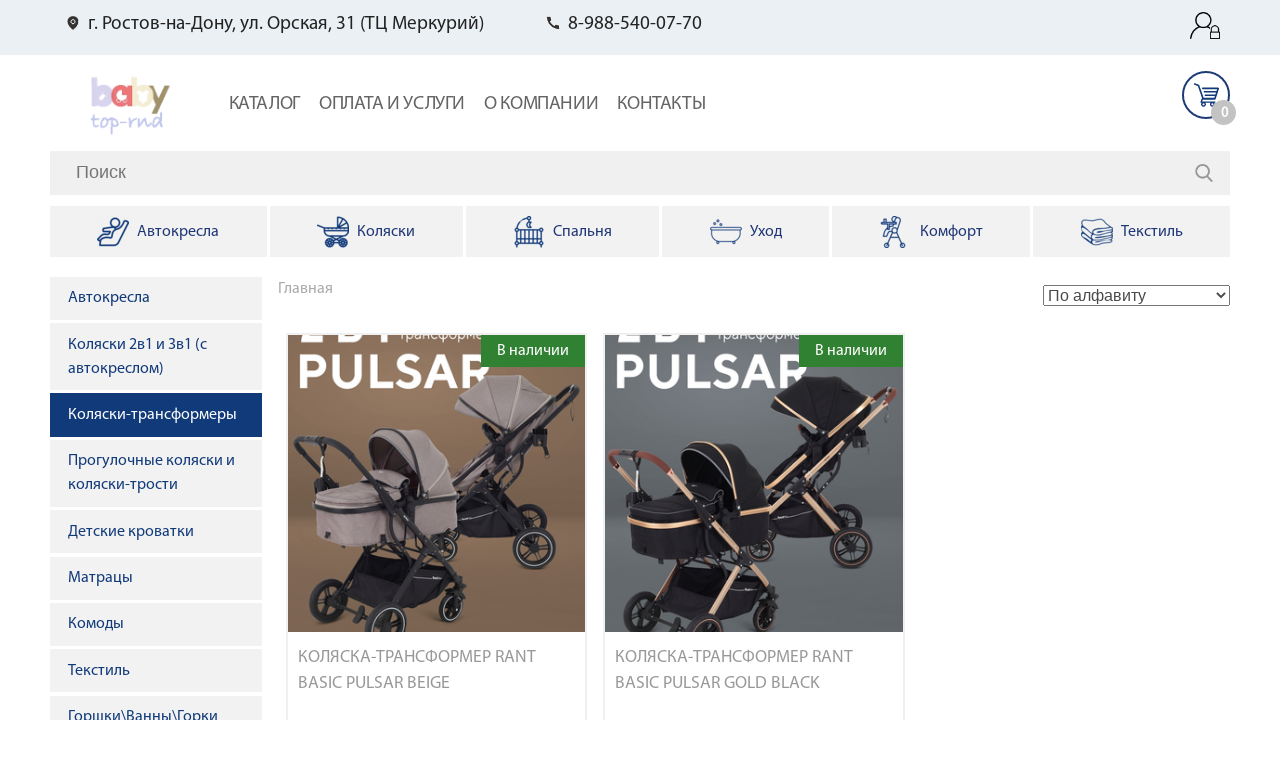

--- FILE ---
content_type: text/html; charset=UTF-8
request_url: https://www.babytop-rnd.ru/category/949
body_size: 48981
content:
<!DOCTYPE html>
<html lang="ru" dir="ltr">
  <head>
    <meta charset="utf-8" />
<link rel="canonical" href="https://www.babytop-rnd.ru/category/949" />
<meta name="description" content="Коляски-трансформеры на мебель Ростов-на-Дону купить мебель со скидкой по акции" />
<meta name="keywords" content="Коляски-трансформеры на мебель" />
<meta name="Generator" content="Drupal 9 (https://www.drupal.org); Commerce 2" />
<meta name="MobileOptimized" content="width" />
<meta name="HandheldFriendly" content="true" />
<meta name="viewport" content="width=device-width, initial-scale=1.0" />
<link rel="icon" href="/sites/default/files/logo_0_2.png" type="image/png" />

    <title>Коляски-трансформеры на мебель в Ростове-на-Дону купить мебель со скидкой по акции</title>
    <link rel="stylesheet" media="all" href="/modules/features/paragraphs_page/assets/css/paragraphs_global_styles.css?s9kbl4" />
<link rel="stylesheet" media="all" href="/modules/features/paragraphs_page/assets/css/files.css?s9kbl4" />
<link rel="stylesheet" media="all" href="/modules/features/paragraphs_page/assets/css/image_text.css?s9kbl4" />
<link rel="stylesheet" media="all" href="/modules/features/paragraphs_page/assets/css/text_image.css?s9kbl4" />
<link rel="stylesheet" media="all" href="/modules/features/paragraphs_page/assets/css/gallery.css?s9kbl4" />
<link rel="stylesheet" media="all" href="/modules/features/paragraphs_page/assets/css/pricing_block.css?s9kbl4" />
<link rel="stylesheet" media="all" href="/modules/features/paragraphs_page/assets/css/simple_form.css?s9kbl4" />
<link rel="stylesheet" media="all" href="/modules/features/paragraphs_page/assets/css/slider.css?s9kbl4" />
<link rel="stylesheet" media="all" href="/modules/features/paragraphs_page/assets/css/video.css?s9kbl4" />
<link rel="stylesheet" media="all" href="/modules/features/paragraphs_page/assets/css/reviews.css?s9kbl4" />
<link rel="stylesheet" media="all" href="/modules/contrib/commerce/modules/cart/css/commerce_cart.layout.css?s9kbl4" />
<link rel="stylesheet" media="all" href="/core/themes/stable/css/system/components/ajax-progress.module.css?s9kbl4" />
<link rel="stylesheet" media="all" href="/core/themes/stable/css/system/components/align.module.css?s9kbl4" />
<link rel="stylesheet" media="all" href="/core/themes/stable/css/system/components/autocomplete-loading.module.css?s9kbl4" />
<link rel="stylesheet" media="all" href="/core/themes/stable/css/system/components/fieldgroup.module.css?s9kbl4" />
<link rel="stylesheet" media="all" href="/core/themes/stable/css/system/components/container-inline.module.css?s9kbl4" />
<link rel="stylesheet" media="all" href="/core/themes/stable/css/system/components/clearfix.module.css?s9kbl4" />
<link rel="stylesheet" media="all" href="/core/themes/stable/css/system/components/details.module.css?s9kbl4" />
<link rel="stylesheet" media="all" href="/core/themes/stable/css/system/components/hidden.module.css?s9kbl4" />
<link rel="stylesheet" media="all" href="/core/themes/stable/css/system/components/item-list.module.css?s9kbl4" />
<link rel="stylesheet" media="all" href="/core/themes/stable/css/system/components/js.module.css?s9kbl4" />
<link rel="stylesheet" media="all" href="/core/themes/stable/css/system/components/nowrap.module.css?s9kbl4" />
<link rel="stylesheet" media="all" href="/core/themes/stable/css/system/components/position-container.module.css?s9kbl4" />
<link rel="stylesheet" media="all" href="/core/themes/stable/css/system/components/progress.module.css?s9kbl4" />
<link rel="stylesheet" media="all" href="/core/themes/stable/css/system/components/reset-appearance.module.css?s9kbl4" />
<link rel="stylesheet" media="all" href="/core/themes/stable/css/system/components/resize.module.css?s9kbl4" />
<link rel="stylesheet" media="all" href="/core/themes/stable/css/system/components/sticky-header.module.css?s9kbl4" />
<link rel="stylesheet" media="all" href="/core/themes/stable/css/system/components/system-status-counter.css?s9kbl4" />
<link rel="stylesheet" media="all" href="/core/themes/stable/css/system/components/system-status-report-counters.css?s9kbl4" />
<link rel="stylesheet" media="all" href="/core/themes/stable/css/system/components/system-status-report-general-info.css?s9kbl4" />
<link rel="stylesheet" media="all" href="/core/themes/stable/css/system/components/tabledrag.module.css?s9kbl4" />
<link rel="stylesheet" media="all" href="/core/themes/stable/css/system/components/tablesort.module.css?s9kbl4" />
<link rel="stylesheet" media="all" href="/core/themes/stable/css/system/components/tree-child.module.css?s9kbl4" />
<link rel="stylesheet" media="all" href="/modules/features/ckeditor_editor_settings/assets/css/ckeditor_styles.css?s9kbl4" />
<link rel="stylesheet" media="all" href="/modules/contrib/jquery_ui/assets/vendor/jquery.ui/themes/base/core.css?s9kbl4" />
<link rel="stylesheet" media="all" href="/modules/contrib/jquery_ui/assets/vendor/jquery.ui/themes/base/tabs.css?s9kbl4" />
<link rel="stylesheet" media="all" href="/core/themes/stable/css/views/views.module.css?s9kbl4" />
<link rel="stylesheet" media="all" href="/modules/contrib/anchor_link/css/anchor_link.css?s9kbl4" />
<link rel="stylesheet" media="all" href="/modules/contrib/colorbox/styles/default/colorbox_style.css?s9kbl4" />
<link rel="stylesheet" media="all" href="/modules/contrib/jquery_ui/assets/vendor/jquery.ui/themes/base/theme.css?s9kbl4" />
<link rel="stylesheet" media="all" href="/modules/contrib/commerce/modules/cart/css/commerce_cart.theme.css?s9kbl4" />
<link rel="stylesheet" media="all" href="/modules/contrib/flag/css/flag-link-ajax.css?s9kbl4" />
<link rel="stylesheet" media="all" href="/core/themes/stable/css/core/assets/vendor/normalize-css/normalize.css?s9kbl4" />
<link rel="stylesheet" media="all" href="/core/themes/stable/css/core/normalize-fixes.css?s9kbl4" />
<link rel="stylesheet" media="all" href="/core/themes/classy/css/components/action-links.css?s9kbl4" />
<link rel="stylesheet" media="all" href="/core/themes/classy/css/components/breadcrumb.css?s9kbl4" />
<link rel="stylesheet" media="all" href="/core/themes/classy/css/components/button.css?s9kbl4" />
<link rel="stylesheet" media="all" href="/core/themes/classy/css/components/collapse-processed.css?s9kbl4" />
<link rel="stylesheet" media="all" href="/core/themes/classy/css/components/container-inline.css?s9kbl4" />
<link rel="stylesheet" media="all" href="/core/themes/classy/css/components/details.css?s9kbl4" />
<link rel="stylesheet" media="all" href="/core/themes/classy/css/components/exposed-filters.css?s9kbl4" />
<link rel="stylesheet" media="all" href="/core/themes/classy/css/components/field.css?s9kbl4" />
<link rel="stylesheet" media="all" href="/core/themes/classy/css/components/form.css?s9kbl4" />
<link rel="stylesheet" media="all" href="/core/themes/classy/css/components/icons.css?s9kbl4" />
<link rel="stylesheet" media="all" href="/core/themes/classy/css/components/inline-form.css?s9kbl4" />
<link rel="stylesheet" media="all" href="/core/themes/classy/css/components/item-list.css?s9kbl4" />
<link rel="stylesheet" media="all" href="/core/themes/classy/css/components/link.css?s9kbl4" />
<link rel="stylesheet" media="all" href="/core/themes/classy/css/components/links.css?s9kbl4" />
<link rel="stylesheet" media="all" href="/core/themes/classy/css/components/menu.css?s9kbl4" />
<link rel="stylesheet" media="all" href="/core/themes/classy/css/components/more-link.css?s9kbl4" />
<link rel="stylesheet" media="all" href="/core/themes/classy/css/components/pager.css?s9kbl4" />
<link rel="stylesheet" media="all" href="/core/themes/classy/css/components/tabledrag.css?s9kbl4" />
<link rel="stylesheet" media="all" href="/core/themes/classy/css/components/tableselect.css?s9kbl4" />
<link rel="stylesheet" media="all" href="/core/themes/classy/css/components/tablesort.css?s9kbl4" />
<link rel="stylesheet" media="all" href="/core/themes/classy/css/components/tabs.css?s9kbl4" />
<link rel="stylesheet" media="all" href="/core/themes/classy/css/components/textarea.css?s9kbl4" />
<link rel="stylesheet" media="all" href="/core/themes/classy/css/components/ui-dialog.css?s9kbl4" />
<link rel="stylesheet" media="all" href="/core/themes/classy/css/components/messages.css?s9kbl4" />
<link rel="stylesheet" media="all" href="/core/themes/classy/css/components/progress.css?s9kbl4" />
<link rel="stylesheet" media="all" href="/themes/custom/bone/css/styles.css?s9kbl4" />

    
  </head>
  <body class="blue bg--bwall path-notfront path-taxonomy path-category-949 sidebar-first">
    
      <div class="dialog-off-canvas-main-canvas" data-off-canvas-main-canvas>
    <div class="layout-container">

  <header role="banner">
    <div class="layout-inner">
      <div class="top-header-wrapper">
        <div id="block-bone-telefon" class="block block-block-content block-block-content42e3225c-2417-483d-9b34-1a63eb2b7aa0">
  
    
      
            <div class="clearfix text-formatted field field--name-body field--type-text-with-summary field--label-hidden field__item"><p>г. Ростов-на-Дону, ул. Орская, 31 (ТЦ Меркурий)</p>
<p><a href="tel:+79885400770">8-988-540-07-70</a></p>
</div>
      
  </div>

        
        <a class="header-login-btn" href="/user"></a>
      </div>

      <div class="header-pane">
          <div class="region region-header">
    <div class="region__inner">
      <div id="block-bone-brendingsaita" class="block block-system block-system-branding-block">
  
    
        <a href="/" rel="home" class="site-logo">
      <img src="/sites/default/files/logo_0_1.png" alt="Главная" />
    </a>
      </div>
<div id="block-mobilemenublock" class="block block-block-content block-block-content0a0e280f-da98-48b5-898f-3fb555d39423">
  
    
      
            <div class="clearfix text-formatted field field--name-body field--type-text-with-summary field--label-hidden field__item"><div class="mobile-menu">
<div id="mySidenav" class="sidenav">
<div class="mobile-menu__menu">
  <a href="javascript:void(0)" class="closebtn" onclick="MenuCloseNav()">&times;</a>
  <ul class="menu">
                    <li class="menu-item">
        <a href="/#block-bone-soderzimoestranicy" data-drupal-link-system-path="<front>">Каталог</a>
              </li>
                <li class="menu-item">
        <a href="/services" data-drupal-link-system-path="services">Оплата и услуги</a>
              </li>
                <li class="menu-item">
        <a href="/about" data-drupal-link-system-path="node/118">О компании</a>
              </li>
                <li class="menu-item">
        <a href="/contacts" data-drupal-link-system-path="node/116">Контакты</a>
              </li>
        </ul>
</div>
<div class="mobile-menu__footer">
<p>г. Ростов-на-Дону, ул. Орская, 31 (ТЦ Меркурий)</p>
<p><a href="tel:+79885400770">+7 988 540 07 70</a></p>
<p><a href="mailto:info@babytop-rnd.ru">info@babytop-rnd.ru</a></p>
</div>
</div>

<!-- Use any element to open the sidenav -->
<a class="menu-toggle" onclick="MenuOpenNav()"></a>
</div></div>
      
  </div>
<nav role="navigation" aria-labelledby="block-bone-osnovnaanavigacia-menu" id="block-bone-osnovnaanavigacia" class="block block-menu navigation menu--main">
            
  <h2 class="visually-hidden" id="block-bone-osnovnaanavigacia-menu">Основная навигация</h2>
  

        
              <ul class="menu">
                    <li class="menu-item">
        <a href="/" data-drupal-link-system-path="&lt;front&gt;">Каталог</a>
              </li>
                <li class="menu-item">
        <a href="/services" data-drupal-link-system-path="services">Оплата и услуги</a>
              </li>
                <li class="menu-item">
        <a href="/about" data-drupal-link-system-path="node/165">О компании</a>
              </li>
                <li class="menu-item">
        <a href="/contacts" data-drupal-link-system-path="node/164">Контакты</a>
              </li>
        </ul>
  


  </nav>
<div id="block-bone-korzina" class="block block-commerce-cart">
  
    
      <div class="cart--cart-block">
  <div class="cart-block--summary">
    <a class="cart-block--link__expand" href="/cart">
      <span class="cart-block--summary__icon"><img src="/modules/contrib/commerce/icons/ffffff/cart.png" alt="Корзина" />
</span>
      <span class="cart-block--summary__count">0</span>
    </a>
  </div>
  </div>

  </div>
<div class="search-block-form block block-search container-inline" data-drupal-selector="search-block-form" id="block-form-search" role="search">
  
    
      <form action="/find" method="get" id="search-block-form" accept-charset="UTF-8">
  <div class="js-form-item form-item js-form-type-search form-type-search js-form-item-keys form-item-keys form-no-label">
      <label for="edit-keys" class="visually-hidden">Поиск</label>
        <input title="Введите ключевые слова для поиска." placeholder="Поиск" data-drupal-selector="edit-keys" type="search" id="edit-keys" name="keys" value="" size="15" maxlength="128" class="form-search" />

        </div>
<div data-drupal-selector="edit-actions" class="form-actions js-form-wrapper form-wrapper" id="edit-actions"><input data-drupal-selector="edit-submit" type="submit" id="edit-submit" value="Поиск" class="button js-form-submit form-submit" />
</div>

</form>

  </div>
<div class="views-element-container block block-views block-views-blockmenu-block-1" id="block-menu-collections">
  
    
      <div><div class="view view-menu view-id-menu view-display-id-block_1 js-view-dom-id-72ab2a31397b4c41f5ed1c5b4a79f1828a609af7a6327fe25b1f5cf8a9dff066">
  
    
      
      <div class="view-content">
        <div class="term-wrapper">
    <a href="/taxonomy/term/15">
      
            <div class="field field--name-field-category-image field--type-image field--label-hidden field__item">  <img src="/sites/default/files/styles/menu_icon/public/2023-11/2699370.png?itok=UUJ3V8gQ" width="32" height="32" alt="" loading="lazy" class="image-style-menu-icon" />


</div>
      
      
            <div class="field field--name-name field--type-string field--label-hidden field__item">Автокресла</div>
      
    </a>

          <div class="popup-wrapper">

                  <ul class="children">
                          <li>
                <a href="/taxonomy/term/954">Категория 0-13 кг</a>
              </li>
                          <li>
                <a href="/taxonomy/term/34">Категория 0-18 кг</a>
              </li>
                          <li>
                <a href="/taxonomy/term/31">Категория 0-25 кг</a>
              </li>
                          <li>
                <a href="/taxonomy/term/570">Категория 9-25 кг</a>
              </li>
                          <li>
                <a href="/taxonomy/term/33">Категория 9-36 кг</a>
              </li>
                          <li>
                <a href="/taxonomy/term/576">Категория 15-36 кг</a>
              </li>
                          <li>
                <a href="/taxonomy/term/21">Категория 0-36 кг</a>
              </li>
                          <li>
                <a href="/taxonomy/term/571">Принадлежности для автокресел</a>
              </li>
                      </ul>
        
                  <div class="variation variation-offer">
  <div class="head">
    Лучшее предложение
  </div>
  <div class="image">  <a href="/kategoriya-0-36-kg/10947?v=15718" hreflang="ru"><img src="/sites/default/files/styles/product_card/public/2023-12/Drive%20Active%20line%20Grey_01.jpg?itok=n8YcRWEZ" width="320" height="320" alt="автокресло с рождения" loading="lazy" class="image-style-product-card" />

</a>
    
  </div>
  <div class="text-content">
    
            <div class="field field--name-title field--type-string field--label-hidden field__item">АВТОКРЕСЛО RANT DRIVE ACTIVE LINE 0/1/2/3 (0-36 КГ) GREY</div>
            <div class="field--name-field-price">
        
            <div class="field field--name-price field--type-commerce-price field--label-hidden field__item">11 990 ₽</div>
      
      </div>
              <div class="field--name-field-list-price">
        
            <div class="field field--name-list-price field--type-commerce-price field--label-hidden field__item">12 990 ₽</div>
      
      </div>
      </div>
</div>

        
      </div>
    
  </div>
  <div class="term-wrapper">
    <a href="/taxonomy/term/16">
      
            <div class="field field--name-field-category-image field--type-image field--label-hidden field__item">  <img src="/sites/default/files/styles/menu_icon/public/2023-11/png-transparent-baby-transport-infant-child-computer-icons-carriage-pram-baby-child-people-infant.png?itok=NyFeGq2v" width="32" height="32" alt="" loading="lazy" class="image-style-menu-icon" />


</div>
      
      
            <div class="field field--name-name field--type-string field--label-hidden field__item">Коляски</div>
      
    </a>

          <div class="popup-wrapper">

                  <ul class="children">
                          <li>
                <a href="/taxonomy/term/955">Коляски 2в1 и 3в1 (с автокреслом)</a>
              </li>
                          <li>
                <a href="/taxonomy/term/36">Коляски-трансформеры</a>
              </li>
                          <li>
                <a href="/taxonomy/term/1143">Прогулочные коляски и коляски-трости</a>
              </li>
                          <li>
                <a href="/taxonomy/term/1062">Rant</a>
              </li>
                          <li>
                <a href="/taxonomy/term/870">Bart-plast</a>
              </li>
                          <li>
                <a href="/taxonomy/term/868">Riko</a>
              </li>
                      </ul>
        
                  <div class="variation variation-offer">
  <div class="head">
    Лучшее предложение
  </div>
  <div class="image">  <a href="/kolyaski-2v1-i-3v1-s-avtokreslom/10929?v=15671" hreflang="ru"><img src="/sites/default/files/styles/product_card/public/2023-11/67349_815x1086x70_c.jpg?itok=zvjO5iOr" width="320" height="320" alt="" loading="lazy" class="image-style-product-card" />

</a>
    
  </div>
  <div class="text-content">
    
            <div class="field field--name-title field--type-string field--label-hidden field__item">КОЛЯСКА 2 В 1 RIKO BASIC YOGA 05 БЕЖЕВЫЙ </div>
            <div class="field--name-field-price">
        
            <div class="field field--name-price field--type-commerce-price field--label-hidden field__item">45 990 ₽</div>
      
      </div>
              <div class="field--name-field-list-price">
        
            <div class="field field--name-list-price field--type-commerce-price field--label-hidden field__item">56 190 ₽</div>
      
      </div>
      </div>
</div>

        
      </div>
    
  </div>
  <div class="term-wrapper">
    <a href="/taxonomy/term/18">
      
            <div class="field field--name-field-category-image field--type-image field--label-hidden field__item">  <img src="/sites/default/files/styles/menu_icon/public/2023-11/kisspng-barracart-apartments-cots-bed-size-room-5afab903632087.325193191526380803406%202.png?itok=5GNMFaCo" width="32" height="32" alt="" loading="lazy" class="image-style-menu-icon" />


</div>
      
      
            <div class="field field--name-name field--type-string field--label-hidden field__item">Спальня</div>
      
    </a>

          <div class="popup-wrapper">

                  <ul class="children">
                          <li>
                <a href="/taxonomy/term/956">Детские кроватки</a>
              </li>
                          <li>
                <a href="/taxonomy/term/500">Матрацы</a>
              </li>
                          <li>
                <a href="/taxonomy/term/722">Комоды</a>
              </li>
                      </ul>
        
        
      </div>
    
  </div>
  <div class="term-wrapper">
    <a href="/taxonomy/term/17">
      
            <div class="field field--name-field-category-image field--type-image field--label-hidden field__item">  <img src="/sites/default/files/styles/menu_icon/public/2023-11/kisspng-bathtub-bathroom-hot-tub-shower-back-ground-black-5ad94b00bcf0a8.4297795415241899527739%202.png?itok=kZ_G_CDN" width="32" height="32" alt="" loading="lazy" class="image-style-menu-icon" />


</div>
      
      
            <div class="field field--name-name field--type-string field--label-hidden field__item">Уход</div>
      
    </a>

          <div class="popup-wrapper">

                  <ul class="children">
                          <li>
                <a href="/taxonomy/term/509">Горшки</a>
              </li>
                          <li>
                <a href="/taxonomy/term/771">Ванны</a>
              </li>
                          <li>
                <a href="/taxonomy/term/983">Горки</a>
              </li>
                      </ul>
        
        
      </div>
    
  </div>
  <div class="term-wrapper">
    <a href="/taxonomy/term/19">
      
            <div class="field field--name-field-category-image field--type-image field--label-hidden field__item">  <img src="/sites/default/files/styles/menu_icon/public/2023-11/kisspng-high-chairs-booster-seats-diaper-infant-computer-5afad0d19dfb13.6882456315263868976471%202.png?itok=SI1lwnOK" width="26" height="32" alt="" loading="lazy" class="image-style-menu-icon" />


</div>
      
      
            <div class="field field--name-name field--type-string field--label-hidden field__item">Комфорт</div>
      
    </a>

          <div class="popup-wrapper">

                  <ul class="children">
                          <li>
                <a href="/taxonomy/term/1122">Стульчики для кормления</a>
              </li>
                          <li>
                <a href="/taxonomy/term/866">Ходунки</a>
              </li>
                          <li>
                <a href="/taxonomy/term/809">Качели</a>
              </li>
                          <li>
                <a href="/taxonomy/term/810">Манежи</a>
              </li>
                          <li>
                <a href="/taxonomy/term/1133">Развиващие коврики</a>
              </li>
                          <li>
                <a href="/taxonomy/term/518">Велосипеды</a>
              </li>
                      </ul>
        
                  <div class="variation variation-offer">
  <div class="head">
    Лучшее предложение
  </div>
  <div class="image">  <a href="/stulchiki-dlya-kormleniya/10939?v=15693" hreflang="ru"><img src="/sites/default/files/styles/product_card/public/2023-11/68077_815x1086x70_c.jpeg?itok=SO-_7f9k" width="320" height="320" alt="" loading="lazy" class="image-style-product-card" />

</a>
    
  </div>
  <div class="text-content">
    
            <div class="field field--name-title field--type-string field--label-hidden field__item">СТУЛЬЧИК ДЛЯ КОРМЛЕНИЯ RANT CAFE GREY-BEIGE </div>
            <div class="field--name-field-price">
        
            <div class="field field--name-price field--type-commerce-price field--label-hidden field__item">8 490 ₽</div>
      
      </div>
          </div>
</div>

        
      </div>
    
  </div>
  <div class="term-wrapper">
    <a href="/taxonomy/term/20">
      
            <div class="field field--name-field-category-image field--type-image field--label-hidden field__item">  <img src="/sites/default/files/styles/menu_icon/public/2023-11/1853595_0.png?itok=pbMH-bQa" width="32" height="32" alt="" loading="lazy" class="image-style-menu-icon" />


</div>
      
      
            <div class="field field--name-name field--type-string field--label-hidden field__item">Текстиль</div>
      
    </a>

          <div class="popup-wrapper">

                  <ul class="children">
                          <li>
                <a href="/taxonomy/term/1098">Постельные принадлежности</a>
              </li>
                          <li>
                <a href="/taxonomy/term/1196">Конверт</a>
              </li>
                          <li>
                <a href="/taxonomy/term/832">Трикотаж</a>
              </li>
                          <li>
                <a href="/taxonomy/term/855">Комплекты на выписку</a>
              </li>
                          <li>
                <a href="/taxonomy/term/525">Пледы</a>
              </li>
                          <li>
                <a href="/taxonomy/term/833">Одежда</a>
              </li>
                          <li>
                <a href="/taxonomy/term/958">Полотенца</a>
              </li>
                          <li>
                <a href="/taxonomy/term/528">Накладки на комод</a>
              </li>
                          <li>
                <a href="/taxonomy/term/527">Коконы</a>
              </li>
                      </ul>
        
        
      </div>
    
  </div>

    </div>
  
          </div>
</div>

  </div>

    </div>
  </div>

        
      </div>
      
    </div>
  </header>

  <main class="layout__main">

    
      <div class="region region-highlighted">
    <div class="region__inner">
      <div data-drupal-messages-fallback class="hidden"></div>

    </div>
  </div>

    

    <div class="layout__content with-sidebar">
        <div class="region region-content">
    <div class="region__inner">
      <div id="block-breadcrumb" class="block block-system block-system-breadcrumb-block">
  
    
        <nav class="breadcrumb" role="navigation" aria-labelledby="system-breadcrumb">
    <h2 id="system-breadcrumb" class="visually-hidden">Строка навигации</h2>
    <ol>
          <li>
                  <a href="/">Главная</a>
              </li>
        </ol>
  </nav>

  </div>
<div class="views-element-container block block-views block-views-blockproduct-categories-block-1" id="block-categories-block-1">
  
    
      <div><div class="view view-product-categories view-id-product_categories view-display-id-block_1 js-view-dom-id-7be5818ca0ca545bf40bc3cd68d3967e5f8681e536a14f9094f4ad19fea569ff">
  
    
      
  
          </div>
</div>

  </div>
<div id="block-bone-soderzimoestranicy" class="block block-system block-system-main-block">
  
    
      <div class="views-element-container"><div class="view view-product-grid-display view-id-product_grid_display view-display-id-page_1 js-view-dom-id-fbe4b85077ef9c8ebe4b0c011bc01e15e895cfdd304a0c7eb66a6ce270ac8891">
  
    
        <div class="view-filters">
      <form class="views-exposed-form" data-drupal-selector="views-exposed-form-product-grid-display-page-1" action="/category/949" method="get" id="views-exposed-form-product-grid-display-page-1" accept-charset="UTF-8">
  
<select class="sort-variations" name="">
  <option value="title-asc" selected>По алфавиту</option>
  <option value="price-asc">По возрастанию цены</option>
  <option value="price-desc">По убыванию цены</option>
</select>

</form>

    </div>
        <div class="attachment attachment-before">
      <div class="views-element-container"></div>

    </div>
  
      <div class="view-content">
          <div class="views-row"><article>
  <div class="variation variation-card">  <a href="/kolyaski-transformery/11079?v=16093" hreflang="ru"><img src="/sites/default/files/styles/product_card/public/2024-08/Pulsar%20Beige_01.jpg?itok=ErjVi8ZO" width="320" height="320" alt="Pulsar" loading="lazy" class="image-style-product-card" />

</a>
<div class="text-content">
    
            <div class="field field--name-title field--type-string field--label-hidden field__item">Коляска-трансформер Rant Basic Pulsar Beige</div>
      <div class="bar-wrapper">
      
    </div>
    <div  class="quantity-bar in_stock">В наличии</div>
    
    <div class="price-wrapper">
              <div class="field--name-field-price">
          
            <div class="field field--name-price field--type-commerce-price field--label-hidden field__item">9 990 ₽</div>
      
        </div>
                  
  <form class="commerce-order-item-variation-cart-form-form-commerce-product-variation-16093 commerce-order-item-variation-cart-form-form" data-drupal-selector="commerce-order-item-variation-cart-form-form-commerce-product-variation-16093-2" action="/category/949" method="post" id="commerce-order-item-variation-cart-form-form-commerce-product-variation-16093--2" accept-charset="UTF-8">
  <input autocomplete="off" data-drupal-selector="form-a1ankhuxt-t7mxopokqvaopoij20s79bfphrgpvvyhe" type="hidden" name="form_build_id" value="form-A1ANkHUxt-T7mxoPokQVAoPoIj20S79BFpHRgpVVyhE" />
<input data-drupal-selector="edit-commerce-order-item-variation-cart-form-form-commerce-product-variation-16093-2" type="hidden" name="form_id" value="commerce_order_item_variation_cart_form_form_commerce_product_variation_16093" />
<div class="field--type-decimal field--name-quantity field--widget-number js-form-wrapper form-wrapper" data-drupal-selector="edit-quantity-wrapper" id="edit-quantity-wrapper--2">      <div class="js-form-item form-item js-form-type-number form-type-number js-form-item-quantity-0-value form-item-quantity-0-value">
      <label for="edit-quantity-0-value--2">Количество</label>
        <input data-drupal-selector="edit-quantity-0-value" type="number" id="edit-quantity-0-value--2" name="quantity[0][value]" value="1" step="0.01" min="0" placeholder="" class="form-number" />

        </div>

  </div>
<div data-drupal-selector="edit-actions" class="form-actions js-form-wrapper form-wrapper" id="edit-actions--4"><input class="button--add-to-cart button button--primary js-form-submit form-submit" data-drupal-selector="edit-submit" type="submit" id="edit-submit--2" name="op" value="Добавить в корзину" />
</div>

</form>


    </div>
  </div>
</div>
</article>
</div>
    <div class="views-row"><article>
  <div class="variation variation-card">  <a href="/kolyaski-transformery/11080?v=16096" hreflang="ru"><img src="/sites/default/files/styles/product_card/public/2024-08/Pulsar%20Gold%20Black_01.jpg?itok=rHJEatwG" width="320" height="320" alt="коляска трансформер 2 в 1 для новорожденных" loading="lazy" class="image-style-product-card" />

</a>
<div class="text-content">
    
            <div class="field field--name-title field--type-string field--label-hidden field__item">Коляска-трансформер Rant Basic Pulsar Gold Black</div>
      <div class="bar-wrapper">
      
    </div>
    <div  class="quantity-bar in_stock">В наличии</div>
    
    <div class="price-wrapper">
              <div class="field--name-field-price">
          
            <div class="field field--name-price field--type-commerce-price field--label-hidden field__item">9 990 ₽</div>
      
        </div>
                  
  <form class="commerce-order-item-variation-cart-form-form-commerce-product-variation-16096 commerce-order-item-variation-cart-form-form" data-drupal-selector="commerce-order-item-variation-cart-form-form-commerce-product-variation-16096-2" action="/category/949" method="post" id="commerce-order-item-variation-cart-form-form-commerce-product-variation-16096--2" accept-charset="UTF-8">
  <input autocomplete="off" data-drupal-selector="form-voxg6v7rr0ejin7o5xjvgeyx8lp9-istg3dcnxktivg" type="hidden" name="form_build_id" value="form-Voxg6v7Rr0eJIN7o5xJvGEyX8lP9-iSTg3DcNXKtivg" />
<input data-drupal-selector="edit-commerce-order-item-variation-cart-form-form-commerce-product-variation-16096-2" type="hidden" name="form_id" value="commerce_order_item_variation_cart_form_form_commerce_product_variation_16096" />
<div class="field--type-decimal field--name-quantity field--widget-number js-form-wrapper form-wrapper" data-drupal-selector="edit-quantity-wrapper" id="edit-quantity-wrapper--4">      <div class="js-form-item form-item js-form-type-number form-type-number js-form-item-quantity-0-value form-item-quantity-0-value">
      <label for="edit-quantity-0-value--4">Количество</label>
        <input data-drupal-selector="edit-quantity-0-value" type="number" id="edit-quantity-0-value--4" name="quantity[0][value]" value="1" step="0.01" min="0" placeholder="" class="form-number" />

        </div>

  </div>
<div data-drupal-selector="edit-actions" class="form-actions js-form-wrapper form-wrapper" id="edit-actions--6"><input class="button--add-to-cart button button--primary js-form-submit form-submit" data-drupal-selector="edit-submit" type="submit" id="edit-submit--4" name="op" value="Добавить в корзину" />
</div>

</form>


    </div>
  </div>
</div>
</article>
</div>

    </div>
  
      
          </div>
</div>

  </div>

    </div>
  </div>


              <aside class="sidebar sidebar-first">
            <div class="region region-sidebar-first">
    <div class="region__inner">
      <nav role="navigation" aria-labelledby="block-bone-kategorii-menu" id="block-bone-kategorii" class="block block-menu navigation menu--categories">
      
  <h2 id="block-bone-kategorii-menu">Категории</h2>
  

        
              <ul class="menu">
                    <li class="menu-item menu-item--expanded">
        <a href="/category/74" data-drupal-link-system-path="taxonomy/term/74">Автокресла</a>
                  <button class="expand"></button>
                        <ul class="menu">
                    <li class="menu-item">
        <a href="/category/1153" data-drupal-link-system-path="taxonomy/term/1153">Категория 0-13 кг</a>
              </li>
                <li class="menu-item">
        <a href="/category/1179" data-drupal-link-system-path="taxonomy/term/1179">Категория 0-18 кг</a>
              </li>
                <li class="menu-item">
        <a href="/category/1168" data-drupal-link-system-path="taxonomy/term/1168">Категория 0-25 кг</a>
              </li>
                <li class="menu-item">
        <a href="/category/1169" data-drupal-link-system-path="taxonomy/term/1169">Категория 9-25 кг</a>
              </li>
                <li class="menu-item">
        <a href="/category/1171" data-drupal-link-system-path="taxonomy/term/1171">Категория 15-36 кг</a>
              </li>
                <li class="menu-item">
        <a href="/category/1172" data-drupal-link-system-path="taxonomy/term/1172">Категория 0-36 кг</a>
              </li>
                <li class="menu-item">
        <a href="/category/1154" data-drupal-link-system-path="taxonomy/term/1154">Принадлежности для автокресел</a>
              </li>
        </ul>
  
              </li>
                <li class="menu-item">
        <a href="/category/82" data-drupal-link-system-path="taxonomy/term/82">Коляски 2в1 и 3в1 (с автокреслом)</a>
              </li>
                <li class="menu-item menu-item--active-trail">
        <a href="/category/949" data-drupal-link-system-path="taxonomy/term/949" class="is-active">Коляски-трансформеры</a>
              </li>
                <li class="menu-item">
        <a href="/category/64" data-drupal-link-system-path="taxonomy/term/64">Прогулочные коляски и коляски-трости</a>
              </li>
                <li class="menu-item">
        <a href="/category/492" data-drupal-link-system-path="taxonomy/term/492">Детские кроватки</a>
              </li>
                <li class="menu-item">
        <a href="/category/54" data-drupal-link-system-path="taxonomy/term/54">Матрацы</a>
              </li>
                <li class="menu-item">
        <a href="/category/491" data-drupal-link-system-path="taxonomy/term/491">Комоды</a>
              </li>
                <li class="menu-item menu-item--expanded">
        <a href="/category/13" data-drupal-link-system-path="taxonomy/term/13">Текстиль</a>
                  <button class="expand"></button>
                        <ul class="menu">
                    <li class="menu-item">
        <a href="/category/1195" data-drupal-link-system-path="taxonomy/term/1195">Конверты</a>
              </li>
                <li class="menu-item">
        <a href="/category/1181" data-drupal-link-system-path="taxonomy/term/1181">Одежда</a>
              </li>
                <li class="menu-item">
        <a href="/category/1180" data-drupal-link-system-path="taxonomy/term/1180">Пледы</a>
              </li>
                <li class="menu-item">
        <a href="/category/1182" data-drupal-link-system-path="taxonomy/term/1182">Полотенца</a>
              </li>
                <li class="menu-item">
        <a href="/category/556" data-drupal-link-system-path="taxonomy/term/556">Постельные принадлежности</a>
              </li>
                <li class="menu-item">
        <a href="/category/557" data-drupal-link-system-path="taxonomy/term/557">Трикотаж</a>
              </li>
                <li class="menu-item">
        <a href="/category/558" data-drupal-link-system-path="taxonomy/term/558">Комплекты на выписку</a>
              </li>
        </ul>
  
              </li>
                <li class="menu-item menu-item--expanded">
        <a href="/category/1183" data-drupal-link-system-path="taxonomy/term/1183">Горшки\Ванны\Горки</a>
                  <button class="expand"></button>
                        <ul class="menu">
                    <li class="menu-item">
        <a href="/category/1184" data-drupal-link-system-path="taxonomy/term/1184">Горшки</a>
              </li>
                <li class="menu-item">
        <a href="/category/1185" data-drupal-link-system-path="taxonomy/term/1185">Ванны</a>
              </li>
                <li class="menu-item">
        <a href="/category/1186" data-drupal-link-system-path="taxonomy/term/1186">Горки</a>
              </li>
        </ul>
  
              </li>
                <li class="menu-item">
        <a href="/category/97" data-drupal-link-system-path="taxonomy/term/97">Игрушки</a>
              </li>
                <li class="menu-item">
        <a href="/category/320" data-drupal-link-system-path="taxonomy/term/320">Качели</a>
              </li>
                <li class="menu-item">
        <a href="/category/325" data-drupal-link-system-path="taxonomy/term/325">Ходунки</a>
              </li>
                <li class="menu-item">
        <a href="/category/14" data-drupal-link-system-path="taxonomy/term/14">Стульчики для кормления</a>
              </li>
                <li class="menu-item">
        <a href="/category/1187" data-drupal-link-system-path="taxonomy/term/1187">Манежи</a>
              </li>
                <li class="menu-item">
        <a href="/category/1188" data-drupal-link-system-path="taxonomy/term/1188">Развиващие коврики</a>
              </li>
                <li class="menu-item">
        <a href="/category/1189" data-drupal-link-system-path="taxonomy/term/1189">Аксессуары</a>
              </li>
                <li class="menu-item">
        <a href="/category/1197" data-drupal-link-system-path="taxonomy/term/1197">Подвижный транспорт</a>
              </li>
                <li class="menu-item">
        <a href="/category/1190" data-drupal-link-system-path="taxonomy/term/1190">Велосипеды</a>
              </li>
        </ul>
  


  </nav>
<div id="block-socsetisaydbar" class="block block-block-content block-block-content4eca5a8e-3af9-427f-b925-a9668689b584">
  
    
      
            <div class="clearfix text-formatted field field--name-body field--type-text-with-summary field--label-hidden field__item"><a target="_blank" href="https://vk.com/rantrostov">vk</a> <a target="_blank" href="https://t.me/rantrostov">fb</a> <a target="_blank" href="https://www.instagram.com/babytop.rnd/">in</a> </div>
      
  </div>

    </div>
  </div>

        </aside>
      
          </div>
  </main>

      <footer role="contentinfo">
      <div class="layout-inner">
        <div class="sub-footer">
          <div class="sub-footer-inner">
            <div id="block-sub-footer" class="block block-block-content block-block-contentc482c971-d06d-4016-a1c6-f3cf6b1fca05">
  
    
      
            <div class="clearfix text-formatted field field--name-body field--type-text-with-summary field--label-hidden field__item"><p> </p>
<p><strong>Социальные сети</strong><br /><a href="https://vk.com/rantrostov" target="_blank">vk</a> <a href="https://t.me/rantrostov" target="_blank">fb</a> <a href="https://www.instagram.com/babytop.rnd/" target="_blank">in</a></p>
<p><strong>График работы</strong><br />
Ежедневно<br />
с 10:00 до 18:00</p>
</div>
      
  </div>

            <nav role="navigation" aria-labelledby="block-menu-main-footer-menu" id="block-menu-main-footer" class="block block-menu navigation menu--main">
      
  <h2 id="block-menu-main-footer-menu">Меню сайта</h2>
  

        
              <ul class="menu">
                    <li class="menu-item">
        <a href="/" data-drupal-link-system-path="&lt;front&gt;">Каталог</a>
              </li>
                <li class="menu-item">
        <a href="/services" data-drupal-link-system-path="services">Оплата и услуги</a>
              </li>
                <li class="menu-item">
        <a href="/about" data-drupal-link-system-path="node/165">О компании</a>
              </li>
                <li class="menu-item">
        <a href="/contacts" data-drupal-link-system-path="node/164">Контакты</a>
              </li>
        </ul>
  


  </nav>

            
            <div id="block-sub-footer-contacts" class="block block-block-content block-block-content32d075fd-6eae-4819-a936-2a3fe9196419">
  
    
      
            <div class="clearfix text-formatted field field--name-body field--type-text-with-summary field--label-hidden field__item"><p><span style="font-size:20px;">Ростов-на-Дону, ул. Орская, 31</span></p>

<p><a href="tel:+78632791278">8-928-279-12-78 (опт)</a><br />
<a href="tel:+79885400770">8-988-540-07-70 (розница)</a></p>

<p><a href="mailto:info@babytop-rnd.ru">info@babytop-rnd.ru</a></p>

<p>&nbsp;</p>
<!-- Yandex.Metrika counter -->
<script type="text/javascript" >
   (function(m,e,t,r,i,k,a){m[i]=m[i]||function(){(m[i].a=m[i].a||[]).push(arguments)};
   m[i].l=1*new Date();
   for (var j = 0; j < document.scripts.length; j++) {if (document.scripts[j].src === r) { return; }}
   k=e.createElement(t),a=e.getElementsByTagName(t)[0],k.async=1,k.src=r,a.parentNode.insertBefore(k,a)})
   (window, document, "script", "https://mc.yandex.ru/metrika/tag.js", "ym");

   ym(96600388, "init", {
        clickmap:true,
        trackLinks:true,
        accurateTrackBounce:true,
        webvisor:true
   });
</script>
<noscript><div><img src="https://mc.yandex.ru/watch/96600388" style="position:absolute; left:-9999px;" alt="" /></div></noscript>
<!-- /Yandex.Metrika counter -->
</div>
      
  </div>

          </div>
        </div>
        <div id="block-bone-kopiraity" class="block block-block-content block-block-content8ef0a26b-4db6-4a82-9e73-8866ecd65664">
  
    
      
            <div class="clearfix text-formatted field field--name-body field--type-text-with-summary field--label-hidden field__item"><p class="text-align-center">© 2023 Рант-Ростов: товары для детей оптом и в розницу в Ростове-на-Дону.<br /><a href="https://www.ra-don.ru/shop" title="Создание интернет-магазина">Создание интернет-магазина</a> - <a href="https://www.ra-don.ru" title="Создание сайтов в Ростове-на-Дону">Ra-Don.ru</a></p>
</div>
      
  </div>

      </div>
    </footer>
  
</div>

  </div>

    
    <script type="application/json" data-drupal-selector="drupal-settings-json">{"path":{"baseUrl":"\/","scriptPath":null,"pathPrefix":"","currentPath":"taxonomy\/term\/949","currentPathIsAdmin":false,"isFront":false,"currentLanguage":"ru"},"pluralDelimiter":"\u0003","suppressDeprecationErrors":true,"ajaxPageState":{"libraries":"anchor_link\/drupal.anchor_link,bone\/global-styling,ckeditor_editor_settings\/ckeditor_editor_settings,classy\/base,classy\/messages,colorbox\/default,colorbox_inline\/colorbox_inline,commerce_cart\/cart_block,core\/normalize,flag\/flag.link_ajax,paragraphs_page\/paragraph-files,paragraphs_page\/paragraph-gallery,paragraphs_page\/paragraph-image-text,paragraphs_page\/paragraph-pricing-block,paragraphs_page\/paragraph-reviews,paragraphs_page\/paragraph-simple-form,paragraphs_page\/paragraph-slider,paragraphs_page\/paragraph-text-image,paragraphs_page\/paragraph-video,paragraphs_page\/paragraphs-styles,system\/base,views\/views.module","theme":"bone","theme_token":null},"ajaxTrustedUrl":{"form_action_p_pvdeGsVG5zNF_XLGPTvYSKCf43t8qZYSwcfZl2uzM":true,"\/category\/949":true,"\/find":true},"colorbox":{"opacity":"0.85","current":"{current} \u0438\u0437 {total}","previous":"\u00ab \u041f\u0440\u0435\u0434\u044b\u0434\u0443\u0449\u0438\u0439","next":"\u0421\u043b\u0435\u0434\u0443\u044e\u0449\u0438\u0439 \u00bb","close":"\u0417\u0430\u043a\u0440\u044b\u0442\u044c","maxWidth":"98%","maxHeight":"98%","fixed":true,"mobiledetect":false,"mobiledevicewidth":"480px"},"user":{"uid":0,"permissionsHash":"9ee5fc54ec386d81d447a0a1cc3e6bd6b5e949019c425a7d55e1efb0674f8917"}}</script>
<script src="/core/assets/vendor/jquery/jquery.min.js?v=3.6.0"></script>
<script src="/core/misc/polyfills/element.matches.js?v=9.4.9"></script>
<script src="/core/misc/polyfills/object.assign.js?v=9.4.9"></script>
<script src="/core/misc/polyfills/nodelist.foreach.js?v=9.4.9"></script>
<script src="/core/assets/vendor/css-escape/css.escape.js?v=1.5.1"></script>
<script src="/core/assets/vendor/once/once.min.js?v=1.0.1"></script>
<script src="/core/assets/vendor/jquery-once/jquery.once.min.js?v=2.2.3"></script>
<script src="/core/misc/drupalSettingsLoader.js?v=9.4.9"></script>
<script src="/sites/default/files/languages/ru_ha9FPWKRVnI1XFYsk2i1Q9MPm5ZQLmHw-_Je0U4hNSI.js?s9kbl4"></script>
<script src="/core/misc/drupal.js?v=9.4.9"></script>
<script src="/core/misc/drupal.init.js?v=9.4.9"></script>
<script src="/modules/contrib/jquery_ui/assets/vendor/jquery.ui/ui/version-min.js?v=1.13.2"></script>
<script src="/modules/contrib/jquery_ui/assets/vendor/jquery.ui/ui/keycode-min.js?v=1.13.2"></script>
<script src="/modules/contrib/jquery_ui/assets/vendor/jquery.ui/ui/safe-active-element-min.js?v=1.13.2"></script>
<script src="/modules/contrib/jquery_ui/assets/vendor/jquery.ui/ui/unique-id-min.js?v=1.13.2"></script>
<script src="/modules/contrib/jquery_ui/assets/vendor/jquery.ui/ui/widget-min.js?v=1.13.2"></script>
<script src="/modules/contrib/jquery_ui/assets/vendor/jquery.ui/ui/widgets/tabs-min.js?v=1.13.2"></script>
<script src="/core/assets/vendor/tabbable/index.umd.min.js?v=5.3.2"></script>
<script src="/core/misc/jquery.once.bc.js?v=9.4.9"></script>
<script src="/libraries/colorbox/jquery.colorbox-min.js?v=9.4.9"></script>
<script src="/modules/contrib/colorbox/js/colorbox.js?v=9.4.9"></script>
<script src="/modules/contrib/colorbox/styles/default/colorbox_style.js?v=9.4.9"></script>
<script src="/modules/contrib/colorbox_inline/js/colorbox_inline.js?s9kbl4"></script>
<script src="/themes/custom/bone/js/main.js?v=1"></script>
<script src="/modules/contrib/commerce/modules/cart/js/commerce_cart.js?v=9.4.9"></script>
<script src="/core/misc/progress.js?v=9.4.9"></script>
<script src="/core/modules/responsive_image/js/responsive_image.ajax.js?v=9.4.9"></script>
<script src="/core/misc/ajax.js?v=9.4.9"></script>
<script src="/core/themes/stable/js/ajax.js?v=9.4.9"></script>
<script src="/modules/contrib/flag/js/flag-action_link_flash.js?v=9.4.9"></script>

  </body>
</html>


--- FILE ---
content_type: text/css
request_url: https://www.babytop-rnd.ru/modules/features/paragraphs_page/assets/css/paragraphs_global_styles.css?s9kbl4
body_size: 310
content:
/*
 * Global styles
 * for all fields
 */
.field--name-field-paragraph-content > .field__item {
  clear: both;
  padding: 0 0 40px; }

.field--name-field-paragraph-text {
  overflow: auto; }

.paragraph .grid-wrapper {
  box-sizing: border-box;
  width: 100%; }

.paragraph .grid-wrapper:after {
  content: " ";
  display: table;
  clear: both; }

/*# sourceMappingURL=maps/paragraphs_global_styles.css.map */


--- FILE ---
content_type: text/css
request_url: https://www.babytop-rnd.ru/modules/features/paragraphs_page/assets/css/text_image.css?s9kbl4
body_size: 728
content:
.paragraph--type--text-image {
  clear: both;
  margin-top: 20px;
  margin-bottom: 20px; }

.paragraph--type--text-image,
.paragraph--type--text-image > .grid-wrapper {
  display: flex;
  flex-wrap: nowrap;
  align-items: center;
  justify-content: flex-end; }

.paragraph--type--text-image.paragraph--placing-image--left,
.paragraph--type--text-image.paragraph--placing-image--left > .grid-wrapper {
  flex-direction: row-reverse; }

.paragraph--type--text-image.paragraph--placing-image--left .field--name-field-paragraph-text {
  margin-left: 20px; }

.paragraph--type--text-image.paragraph--placing-image--right .field--name-field-paragraph-text {
  margin-right: 20px; }

.paragraph--type--text-image .field--name-field-media-image {
  display: inline;
  max-width: 50%; }

/*# sourceMappingURL=maps/text_image.css.map */


--- FILE ---
content_type: text/css
request_url: https://www.babytop-rnd.ru/modules/features/paragraphs_page/assets/css/pricing_block.css?s9kbl4
body_size: 1723
content:
@media only screen and (max-device-width: 640px) {
  .paragraph--type--pricing-block {
    margin-bottom: 2em; } }

.paragraph--type--pricing-block {
  text-align: center;
  height: 100%;
  margin-bottom: 3em;
  display: flex;
  flex-direction: column;
  line-height: 3em;
  box-shadow: 1px 1px 12px #656060;
  overflow: visible;
  transition: box-shadow 0.2s ease-in-out; }

.paragraph--type--pricing-block:hover {
  box-shadow: 1px 1px 12px #000; }

.paragraph--type--pricing-block .field--name-field-paragraph-title {
  font-size: 1.4em;
  font-weight: bold;
  color: #fff;
  background-color: #2A363F;
  padding: 10px 20px; }

.paragraph--type--pricing-block .field--name-field-paragraph-simple-text {
  font-size: 0.9em;
  flex-grow: 2; }

.paragraph--type--pricing-block .field--name-field-paragraph-simple-text .field__item {
  padding: 10px 20px;
  transition: background-color 0.2s ease-in-out; }

.paragraph--type--pricing-block .field--name-field-paragraph-simple-text .field__item:nth-child(2n) {
  background: #f8f8f8 none repeat scroll 0 0;
  border-bottom: 1px solid #eeeeee;
  border-top: 1px solid #eeeeee; }

.paragraph--type--pricing-block .field--name-field-paragraph-simple-text .field__item:hover {
  background-color: #e6e6e6; }

.paragraph--type--pricing-block .field--name-field-paragraph-text-price {
  font-size: 1.2em;
  padding: 20px 15px;
  color: #fff;
  background-color: #008bcc; }

.paragraph--type--pricing-block .field--name-field-paragraph-link a {
  color: #000;
  font-size: 1.3em;
  display: block;
  font-weight: bold;
  transition: all 0.3s ease-in-out;
  text-decoration: none; }

.paragraph--type--pricing-block .field--name-field-paragraph-link a:hover {
  text-decoration: none;
  background-color: #008bcc;
  color: #fff; }

/*# sourceMappingURL=maps/pricing_block.css.map */


--- FILE ---
content_type: text/css
request_url: https://www.babytop-rnd.ru/modules/features/ckeditor_editor_settings/assets/css/ckeditor_styles.css?s9kbl4
body_size: 9254
content:
#ckeditor_editor_settings_button_demo .btn--group {
  margin-bottom: 10px; }

a.ck-btn {
  font-family: "Helvetica Neue", Helvetica, Arial, sans-serif;
  font-weight: 200;
  border-radius: 2px;
  font-size: 14px;
  background: #fff;
  cursor: pointer;
  outline: none;
  display: inline-block;
  padding: 7px 20px;
  color: black !important;
  background-image: -webkit-gradient(linear, left top, left bottom, from(white), to(#d9d9d9));
  background-image: linear-gradient(white, #d9d9d9);
  border: 1px solid #d9d9d9;
  text-decoration: none;
  -webkit-box-shadow: 0px 1px 10px white;
  box-shadow: 0px 1px 10px white; }

a.ck-btn--big {
  font-size: 20px;
  padding: 18px 35px; }

a.ck-btn:disabled {
  cursor: default; }

a.ck-btn:disabled:hover {
  -webkit-box-shadow: none;
  box-shadow: none; }

a.ck-btn:hover, a.ck-btn:hover, a.ck-btn.hover {
  -webkit-box-shadow: 0px 2px 2px #939393;
  box-shadow: 0px 2px 2px #939393; }

a.ck-btn:active, a.ck-btn.active {
  -webkit-box-shadow: none;
  box-shadow: none; }

a.ck-btn:hover {
  background-image: -webkit-gradient(linear, left top, left bottom, from(white), to(#bfbfbf));
  background-image: linear-gradient(white, #bfbfbf); }

a.ck-btn:disabled, a.ck-btn.disabled {
  background-image: -webkit-gradient(linear, left top, left bottom, from(white), to(white));
  background-image: linear-gradient(white, white);
  color: #333333;
  border: 1px solid white;
  -webkit-box-shadow: none !important;
  box-shadow: none !important;
  cursor: default; }

a.ck-btn:disabled:active, a.ck-btn.disabled:active {
  background-image: -webkit-gradient(linear, left top, left bottom, from(white), to(white));
  background-image: linear-gradient(white, white);
  color: #333333;
  border: 1px solid white; }

a.ck-btn:active, a.ck-btn.active {
  background-image: -webkit-gradient(linear, left top, left bottom, from(#b3b3b3), to(#d9d9d9));
  background-image: linear-gradient(#b3b3b3, #d9d9d9);
  color: black;
  border: 1px solid #d9d9d9; }

a.ck-btn--red {
  color: white !important;
  background-image: -webkit-gradient(linear, left top, left bottom, from(#ff6666), to(#ff1a1a));
  background-image: linear-gradient(#ff6666, #ff1a1a);
  border: 1px solid #ff1a1a;
  text-decoration: none;
  -webkit-box-shadow: 0px 1px 10px #ff8080;
  box-shadow: 0px 1px 10px #ff8080;
  border-color: #ff6666; }

a.ck-btn--red:hover {
  background-image: -webkit-gradient(linear, left top, left bottom, from(#ff6666), to(#e60000));
  background-image: linear-gradient(#ff6666, #e60000); }

a.ck-btn--red:disabled, a.ck-btn--red.disabled {
  background-image: -webkit-gradient(linear, left top, left bottom, from(#ffcccc), to(#ff9999));
  background-image: linear-gradient(#ffcccc, #ff9999);
  color: white;
  border: 1px solid #ffcccc;
  -webkit-box-shadow: none !important;
  box-shadow: none !important;
  cursor: default; }

a.ck-btn--red:disabled:active, a.ck-btn--red.disabled:active {
  background-image: -webkit-gradient(linear, left top, left bottom, from(#ffcccc), to(#ff9999));
  background-image: linear-gradient(#ffcccc, #ff9999);
  color: white;
  border: 1px solid #ffcccc; }

a.ck-btn--red:active, a.ck-btn--red.active {
  background-image: -webkit-gradient(linear, left top, left bottom, from(#cc0000), to(#ff1a1a));
  background-image: linear-gradient(#cc0000, #ff1a1a);
  color: #d9d9d9;
  border: 1px solid #ff1a1a; }

a.ck-btn--blue {
  color: white !important;
  background-image: -webkit-gradient(linear, left top, left bottom, from(#4174d5), to(#2451a5));
  background-image: linear-gradient(#4174d5, #2451a5);
  border: 1px solid #2451a5;
  text-decoration: none;
  -webkit-box-shadow: 0px 1px 10px #5683da;
  box-shadow: 0px 1px 10px #5683da;
  border-color: #4174d5; }

a.ck-btn--blue:hover {
  background-image: -webkit-gradient(linear, left top, left bottom, from(#4174d5), to(#1b3c7b));
  background-image: linear-gradient(#4174d5, #1b3c7b); }

a.ck-btn--blue:disabled, a.ck-btn--blue.disabled {
  background-image: -webkit-gradient(linear, left top, left bottom, from(#95b1e7), to(#6b93de));
  background-image: linear-gradient(#95b1e7, #6b93de);
  color: white;
  border: 1px solid #95b1e7;
  -webkit-box-shadow: none !important;
  box-shadow: none !important;
  cursor: default; }

a.ck-btn--blue:disabled:active, a.ck-btn--blue.disabled:active {
  background-image: -webkit-gradient(linear, left top, left bottom, from(#95b1e7), to(#6b93de));
  background-image: linear-gradient(#95b1e7, #6b93de);
  color: white;
  border: 1px solid #95b1e7; }

a.ck-btn--blue:active, a.ck-btn--blue.active {
  background-image: -webkit-gradient(linear, left top, left bottom, from(#173266), to(#2451a5));
  background-image: linear-gradient(#173266, #2451a5);
  color: #d9d9d9;
  border: 1px solid #2451a5; }

a.ck-btn--green {
  color: white !important;
  background-image: -webkit-gradient(linear, left top, left bottom, from(#339900), to(#1a4d00));
  background-image: linear-gradient(#339900, #1a4d00);
  border: 1px solid #1a4d00;
  text-decoration: none;
  -webkit-box-shadow: 0px 1px 10px #3cb300;
  box-shadow: 0px 1px 10px #3cb300;
  border-color: #339900; }

a.ck-btn--green:hover {
  background-image: -webkit-gradient(linear, left top, left bottom, from(#339900), to(#091a00));
  background-image: linear-gradient(#339900, #091a00); }

a.ck-btn--green:disabled, a.ck-btn--green.disabled {
  background-image: -webkit-gradient(linear, left top, left bottom, from(#55ff00), to(#44cc00));
  background-image: linear-gradient(#55ff00, #44cc00);
  color: white;
  border: 1px solid #55ff00;
  -webkit-box-shadow: none !important;
  box-shadow: none !important;
  cursor: default; }

a.ck-btn--green:disabled:active, a.ck-btn--green.disabled:active {
  background-image: -webkit-gradient(linear, left top, left bottom, from(#55ff00), to(#44cc00));
  background-image: linear-gradient(#55ff00, #44cc00);
  color: white;
  border: 1px solid #55ff00; }

a.ck-btn--green:active, a.ck-btn--green.active {
  background-image: -webkit-gradient(linear, left top, left bottom, from(black), to(#1a4d00));
  background-image: linear-gradient(black, #1a4d00);
  color: #d9d9d9;
  border: 1px solid #1a4d00; }

a.ck-btn--orange {
  color: white !important;
  background-image: -webkit-gradient(linear, left top, left bottom, from(#ff9933), to(#e67300));
  background-image: linear-gradient(#ff9933, #e67300);
  border: 1px solid #e67300;
  text-decoration: none;
  -webkit-box-shadow: 0px 1px 10px #ffa64d;
  box-shadow: 0px 1px 10px #ffa64d;
  border-color: #ff9933; }

a.ck-btn--orange:hover {
  background-image: -webkit-gradient(linear, left top, left bottom, from(#ff9933), to(#b35900));
  background-image: linear-gradient(#ff9933, #b35900); }

a.ck-btn--orange:disabled, a.ck-btn--orange.disabled {
  background-image: -webkit-gradient(linear, left top, left bottom, from(#ffcc99), to(#ffb366));
  background-image: linear-gradient(#ffcc99, #ffb366);
  color: white;
  border: 1px solid #ffcc99;
  -webkit-box-shadow: none !important;
  box-shadow: none !important;
  cursor: default; }

a.ck-btn--orange:disabled:active, a.ck-btn--orange.disabled:active {
  background-image: -webkit-gradient(linear, left top, left bottom, from(#ffcc99), to(#ffb366));
  background-image: linear-gradient(#ffcc99, #ffb366);
  color: white;
  border: 1px solid #ffcc99; }

a.ck-btn--orange:active, a.ck-btn--orange.active {
  background-image: -webkit-gradient(linear, left top, left bottom, from(#994d00), to(#e67300));
  background-image: linear-gradient(#994d00, #e67300);
  color: #d9d9d9;
  border: 1px solid #e67300; }

a.ck-btn--transparent {
  background: transparent;
  border-width: 2px; }

img.img--rounded {
  border-radius: 5000px; }

img.img--border-radius {
  border-radius: 10px; }

img.img--shadow {
  -webkit-box-shadow: 0 0 10px #666;
  box-shadow: 0 0 10px #666; }

img [data-align="left"] {
  border: 1px solid #ccc;
  margin: 0 20px 20px 0;
  float: left; }

img [data-align="center"] {
  border: 1px solid #ccc;
  margin: 20px 0;
  width: 100%; }

img [data-align="right"] {
  border: 1px solid #ccc;
  margin: 0 0 20px 20px;
  float: right; }

img.align-left {
  margin: 0 20px 20px 0; }

img.align-right {
  margin: 0 0 20px 20px; }

table.table {
  width: 100%;
  max-width: 100%;
  margin-bottom: 20px;
  border-collapse: collapse;
  background-color: transparent; }

table.table thead {
  border-color: inherit; }

table.table th, table.table td {
  padding: .75rem;
  vertical-align: top; }

table.table--striped tbody > tr:nth-of-type(odd) {
  background-color: rgba(0, 0, 0, 0.05); }

table.table--transparent tr, table.table--transparent th, table.table--transparent td {
  border: none; }

.cke .table tr, .cke .table th, .cke .table td {
  border: 1px solid #666; }

p.textbox {
  padding: 25px;
  border-radius: 5px;
  font-size: 1.2em;
  line-height: 1.6em; }

p.textbox.textbox--danger {
  color: #721c24;
  background-color: #f8d7da;
  -webkit-box-shadow: #721c24 1px 1px 5px;
  box-shadow: #721c24 1px 1px 5px; }

p.textbox.textbox--info {
  background: #f6fff8;
  color: #7d9f84;
  -webkit-box-shadow: #7d9f84 1px 1px 5px;
  box-shadow: #7d9f84 1px 1px 5px; }

p.textbox.textbox--important {
  color: #004085;
  background-color: #cce5ff;
  -webkit-box-shadow: #004085 1px 1px 5px;
  box-shadow: #004085 1px 1px 5px; }

/*# sourceMappingURL=maps/ckeditor_styles.css.map */


--- FILE ---
content_type: image/svg+xml
request_url: https://www.babytop-rnd.ru/themes/custom/bone/images/icon-vk-b.svg
body_size: 3775
content:
<?xml version="1.0" encoding="UTF-8" standalone="no"?>
<svg
   xmlns:osb="http://www.openswatchbook.org/uri/2009/osb"
   xmlns:dc="http://purl.org/dc/elements/1.1/"
   xmlns:cc="http://creativecommons.org/ns#"
   xmlns:rdf="http://www.w3.org/1999/02/22-rdf-syntax-ns#"
   xmlns:svg="http://www.w3.org/2000/svg"
   xmlns="http://www.w3.org/2000/svg"
   xmlns:sodipodi="http://sodipodi.sourceforge.net/DTD/sodipodi-0.dtd"
   xmlns:inkscape="http://www.inkscape.org/namespaces/inkscape"
   viewBox="0 0 9.96 5.41"
   version="1.1"
   id="svg10"
   sodipodi:docname="icon-vk-b.svg"
   inkscape:version="0.92.4 (5da689c313, 2019-01-14)">
  <metadata
     id="metadata14">
    <rdf:RDF>
      <cc:Work
         rdf:about="">
        <dc:format>image/svg+xml</dc:format>
        <dc:type
           rdf:resource="http://purl.org/dc/dcmitype/StillImage" />
        <dc:title />
      </cc:Work>
    </rdf:RDF>
  </metadata>
  <sodipodi:namedview
     pagecolor="#ffffff"
     bordercolor="#666666"
     borderopacity="1"
     objecttolerance="10"
     gridtolerance="10"
     guidetolerance="10"
     inkscape:pageopacity="0"
     inkscape:pageshadow="2"
     inkscape:window-width="2560"
     inkscape:window-height="1403"
     id="namedview12"
     showgrid="false"
     inkscape:zoom="43.622922"
     inkscape:cx="5.5785761"
     inkscape:cy="0.19829767"
     inkscape:window-x="0"
     inkscape:window-y="0"
     inkscape:window-maximized="1"
     inkscape:current-layer="Слой_2" />
  <defs
     id="defs4">
    <linearGradient
       id="linearGradient4630"
       osb:paint="solid">
      <stop
         style="stop-color:#000000;stop-opacity:1;"
         offset="0"
         id="stop4628" />
    </linearGradient>
    <style
       id="style2">.cls-1{fill:#fff;}</style>
  </defs>
  <g
     id="Layer_2"
     data-name="Layer 2"
     style="fill:#113a7a;fill-opacity:1">
    <g
       id="Слой_2"
       data-name="Слой 2"
       style="fill:#113a7a;fill-opacity:1">
      <path
         class="cls-1"
         d="m 6.1884441,3.9904645 a 0.93810634,0.93810634 0 0 1 0.6379123,0.4221479 l 0.075049,0.093811 0.1594781,0.1970023 a 1.5572565,1.5572565 0 0 0 0.2720508,0.2814319 c 0.300194,0.2532887 0.600388,0.2532887 1.2289193,0.2251456 0.1407159,0 0.2720508,0 0.4033857,0 0.3940047,0 0.591007,0 0.6191502,-0.1219539 C 9.6125322,4.9660951 9.3123382,4.5345662 9.1059548,4.3281828 A 1.482208,1.482208 0 0 1 8.9840009,4.206229 v 0 L 8.702569,3.9717024 C 8.402375,3.7184137 8.0646567,3.4276007 8.0458946,3.033596 8.0271325,2.6395914 8.4398993,2.142395 8.7494744,1.7952957 8.8245229,1.7014851 8.8995714,1.6264365 8.9464767,1.5607691 A 6.0883101,6.0883101 0 0 0 9.5656269,0.35061192 L 7.7644627,0.3318498 A 5.7036865,5.7036865 0 0 1 6.0571092,2.7709263 l -0.093811,0.046905 -0.075048,-0.056286 C 5.4567211,2.4707322 5.5317696,1.8234389 5.5974371,1.3168615 5.6349613,0.91347573 5.6818666,0.49132788 5.5223886,0.30370661 a 2.6736031,2.6736031 0 0 0 -1.6510672,-0.0750485 1.8762127,1.8762127 0 0 0 -0.290813,0.0844296 0.65667444,0.65667444 0 0 1 0.3564804,0.31895616 2.814319,2.814319 0 0 1 0,1.87621263 0.43152892,0.43152892 0 0 1 -0.300194,0.2439076 c -0.300194,0 -0.5159585,-0.2814319 -0.6660555,-0.4878152 L 2.7924991,2.1048708 A 5.8819267,5.8819267 0 0 1 2.4360187,1.5701502 C 2.3046838,1.3450046 1.882536,0.57575745 1.74182,0.30370661 H 0.25961204 A 19.775282,19.775282 0 0 0 1.2446236,2.433208 c 1.022536,1.7261157 1.9887855,3.0300835 4.2965271,2.7017462 a 1.9512612,1.9512612 0 0 0 0.056286,-0.300194 c 0,-0.3377183 0.1031917,-0.7880093 0.5628638,-0.8067714 z"
         id="path6"
         style="fill:#ffffff;fill-opacity:1;stroke:#113a7a;stroke-width:0.46905318;stroke-linecap:round;stroke-linejoin:round;stroke-miterlimit:4;stroke-dasharray:none;stroke-opacity:1;paint-order:fill markers stroke"
         inkscape:connector-curvature="0" />
    </g>
  </g>
</svg>


--- FILE ---
content_type: application/javascript
request_url: https://www.babytop-rnd.ru/themes/custom/bone/js/main.js?v=1
body_size: 4724
content:
(function ($) {
  $document = $(document);
  $window = $(window);
  $document.ready(function () {

    // collections menu front mobile
    $collectionLinks = $('.view-menu .term-wrapper > a');
    $collectionLinks.click(function (e) {
      $(this).toggleClass('show');
      $collectionLinks.not($(this)).removeClass('show');
      $('html, body').animate({
        //scrollTop: $(this).offset().top
      }, 500);
      $(this).parent().toggleClass('opened');
      $collectionLinks.not($(this)).parent().removeClass('opened');
      return false;
    });

    if ($(window).width() < 640) {
      $('#block-menu-collections').prependTo('main.layout__main');

      var $blockSearch = $('#block-form-search');
      if ($blockSearch.length > 0) {
      var $formSearch = $blockSearch.find('form');

      var $searchToggler = $('<a />')
        .attr('href', '#')
        .css('background-image', 'url(/themes/custom/bone/images/search-blue.svg)')
        .css('background-position', 'center')
        .css('background-size', 'contain')
        .css('background-repeat', 'no-repeat')
        .css('display', 'block')
        .css('width', '20px')
        .css('height', '20px');

      $searchToggler.appendTo($blockSearch);
      $formSearch.hide();
      $formSearch.css('position', 'absolute')
        .css('left', 0)
        .css('right', 0)
        .css('bottom', '-20px');
      $searchToggler.on('click', function(e) {
        e.stopPropagation();
        e.preventDefault();
        $formSearch.toggle();
      });
      }
    }

    $(document).on('click', function(e) {
      if (e.target.id !== $collectionLinks) {
        $collectionLinks.parent().removeClass('opened');
      }
    });


    // catalog menu mobile
    $catalogExpandedLinks = $('.navigation.menu--categories li.menu-item--expanded > button.expand');
    $catalogExpandedLinks.click(function (e) {
      $(this).toggleClass('show');
      // $catalogExpandedLinks.closest('li').siblings().find('> a').removeClass('show');
      // $('html, body').animate({
      //   scrollTop: $(this).offset().top
      // }, 500);
      if ($window.width() < 992) return false;
    });


    // variations sort select
    $sortSelect = $('.view-filters select.sort-variations');
    if ($sortSelect.length) {
      var args = {
        'title-asc': '?sort_by=title&sort_order=ASC',
        'price-asc': '?sort_by=price__number&sort_order=ASC',
        'price-desc': '?sort_by=price__number&sort_order=DESC',
      };
      for (var a in args) {
        if (args[a] == window.location.search) $sortSelect.val(a);
      }
      $sortSelect.change(function () {
        var url = window.location.origin + window.location.pathname;
        var optVal = $(this).val();
        window.location.href = url + args[optVal];
      })
    }

    if ($('.path-product fieldset.product--rendered-attribute .fieldset-wrapper div.flag').length === 0) {
      $('.path-product div.flag').appendTo('.path-product fieldset.product--rendered-attribute .fieldset-wrapper');
    }

    $('.path-taxonomy .view-product-grid-display .views-row').each(function() {
      $(this).find('div.flag').appendTo($(this).find('.text-content'));
    });

    $('.path-user .view-izbrannoe .views-row').each(function() {
      $(this).find('div.flag').appendTo($(this).find('.text-content'));
    });

    $('.path-find .view-search .views-row').each(function() {
      $(this).find('div.flag').appendTo($(this).find('.text-content'));
    });
  });
})(jQuery);

// responsive menu
/* Set the width of the side navigation to 250px and the left margin of the page content to 250px */
function MenuOpenNav() {
  document.getElementById("mySidenav").style.width = "250px";
  document.getElementsByClassName("dialog-off-canvas-main-canvas").style.marginLeft = "250px";
}

/* Set the width of the side navigation to 0 and the left margin of the page content to 0 */
function MenuCloseNav() {
  document.getElementById("mySidenav").style.width = "0";
  document.getElementsByClassName("dialog-off-canvas-main-canvas").style.marginLeft = "0";
}

(function ($, Drupal) {

  'use strict';

  Drupal.behaviors.shipka = {
    attach: function (context, settings) {
      let dostavkaInput = $('.path-checkout input[value=Доставка]');

      if (dostavkaInput.is(':checked')) {
        $('.path-checkout .field--name-field-address').show();
      }

      dostavkaInput.click(function() {
        $('.path-checkout .field--name-field-address').show();
      });

      $('.path-checkout input[value=Самовывоз]').click(function() {
        $('.path-checkout .field--name-field-address').hide();
      });

      if ($(window).width() < 576) {
        $('.path-notfront #block-menu-collections').hide();
      }

      $('#shipka-custom-login-tabs').tabs();
    }
  };

})(jQuery, Drupal);


--- FILE ---
content_type: image/svg+xml
request_url: https://www.babytop-rnd.ru/themes/custom/bone/images/icon-cart-without-circle.svg
body_size: 3735
content:
<?xml version="1.0" encoding="UTF-8" standalone="no"?>
<svg
   xmlns:xhtml="http://www.w3.org/1999/xhtml"
   xmlns:dc="http://purl.org/dc/elements/1.1/"
   xmlns:cc="http://creativecommons.org/ns#"
   xmlns:rdf="http://www.w3.org/1999/02/22-rdf-syntax-ns#"
   xmlns:svg="http://www.w3.org/2000/svg"
   xmlns="http://www.w3.org/2000/svg"
   xmlns:sodipodi="http://sodipodi.sourceforge.net/DTD/sodipodi-0.dtd"
   xmlns:inkscape="http://www.inkscape.org/namespaces/inkscape"
   viewBox="0 0 15.479298 14.565787"
   class="TridactylThemeShydactyl"
   version="1.1"
   id="svg18"
   sodipodi:docname="icon-cart.svg"
   inkscape:version="0.92.4 5da689c313, 2019-01-14"
   width="15.479299"
   height="14.565787">
  <metadata
     id="metadata22">
    <rdf:RDF>
      <cc:Work
         rdf:about="">
        <dc:format>image/svg+xml</dc:format>
        <dc:type
           rdf:resource="http://purl.org/dc/dcmitype/StillImage" />
        <dc:title></dc:title>
      </cc:Work>
    </rdf:RDF>
  </metadata>
  <sodipodi:namedview
     pagecolor="#ffffff"
     bordercolor="#666666"
     borderopacity="1"
     objecttolerance="10"
     gridtolerance="10"
     guidetolerance="10"
     inkscape:pageopacity="0"
     inkscape:pageshadow="2"
     inkscape:window-width="640"
     inkscape:window-height="480"
     id="namedview20"
     showgrid="false"
     inkscape:zoom="28.581411"
     inkscape:cx="8.3440492"
     inkscape:cy="7.6237918"
     inkscape:current-layer="svg18"
     fit-margin-top="0"
     fit-margin-left="0"
     fit-margin-right="0"
     fit-margin-bottom="0" />
  <defs
     id="defs12">
    <style
       id="style10">.cls-1{fill:none;stroke:#103a79;stroke-miterlimit:10;}.cls-2{fill:#103a79;}</style>
  </defs>
  <g
     id="Layer_2"
     data-name="Layer 2"
     transform="translate(-5.9659512,-7.3680054)">
    <g
       id="Слой_2"
       data-name="Слой 2">
      <path
         class="cls-2"
         d="M 18.88,15.31 H 13 a 0.47,0.47 0 0 1 -0.45,-0.42 0.46,0.46 0 0 1 0.33,-0.52 1,1 0 0 1 0.34,0 h 5.71 c 0.19,0 0.3,0 0.35,-0.25 0.05,-0.25 0.21,-0.67 0.33,-1 h -6.93 a 1.94,1.94 0 0 1 -0.34,0 0.49,0.49 0 0 1 -0.38,-0.47 0.48,0.48 0 0 1 0.37,-0.47 2.3,2.3 0 0 1 0.37,0 c 2.31,0 4.62,0 6.93,0 0.23,0 0.34,-0.06 0.39,-0.29 0.05,-0.23 0.17,-0.53 0.26,-0.83 h -8.74 c -0.24,0 -0.47,0 -0.6,-0.27 a 0.49,0.49 0 0 1 0.35,-0.72 h 9.49 c 0.59,0 0.78,0.25 0.6,0.82 q -0.73,2.33 -1.49,4.65 c -0.16,0.52 -0.33,1 -0.5,1.56 a 0.53,0.53 0 0 1 -0.58,0.43 H 11.68 11.41 L 11,18.63 h 7.73 a 0.72,0.72 0 0 1 0.4,0.07 c 0.11,0.09 0.22,0.27 0.19,0.38 a 0.54,0.54 0 0 1 -0.29,0.34 1.68,1.68 0 0 1 -0.53,0.06 1.47,1.47 0 0 1 0.28,1.41 1.43,1.43 0 0 1 -0.58,0.79 1.49,1.49 0 0 1 -1.83,-0.13 1.55,1.55 0 0 1 -0.17,-2.07 H 13 a 1.52,1.52 0 0 1 0.33,1.19 1.45,1.45 0 0 1 -0.67,1 1.48,1.48 0 0 1 -1.81,-0.16 1.55,1.55 0 0 1 -0.14,-2.07 h -0.32 a 0.41,0.41 0 0 1 -0.4,-0.57 c 0.23,-0.69 0.49,-1.37 0.73,-2.06 0,0 0,0 0,-0.06 0.27,-0.16 0.16,-0.38 0.08,-0.59 C 10.01,13.89 9.22,11.61 8.44,9.34 A 0.44,0.44 0 0 0 8.15,9.04 L 6.36,8.34 A 0.5,0.5 0 0 1 6,7.67 0.51,0.51 0 0 1 6.69,7.42 c 0.75,0.29 1.51,0.59 2.26,0.9 a 0.62,0.62 0 0 1 0.29,0.34 c 0.43,1.18 0.83,2.37 1.25,3.55 0.42,1.18 0.91,2.63 1.36,3.94 a 0.31,0.31 0 0 0 0.35,0.25 h 6.06 a 0.28,0.28 0 0 0 0.32,-0.22 c 0.1,-0.28 0.2,-0.55 0.3,-0.87 z m -7,5.79 a 0.67,0.67 0 0 0 0.66,-0.66 0.7,0.7 0 0 0 -0.69,-0.66 0.67,0.67 0 0 0 -0.63,0.66 0.64,0.64 0 0 0 0.65,0.66 z m 5.46,0 a 0.68,0.68 0 0 0 0.66,-0.68 0.69,0.69 0 0 0 -0.66,-0.65 0.68,0.68 0 0 0 -0.66,0.67 0.66,0.66 0 0 0 0.65,0.67 z"
         id="path14"
         inkscape:connector-curvature="0"
         style="fill:#103a79" />
    </g>
  </g>
  <xhtml:iframe
     class="cleanslate hidden"
     src="icon-cart_files/commandline.htm"
     id="cmdline_iframe"
     loading="lazy"
     style="height: 0px !important;" />
</svg>


--- FILE ---
content_type: image/svg+xml
request_url: https://www.babytop-rnd.ru/themes/custom/bone/images/footer-logo.svg
body_size: 19442
content:
<?xml version="1.0" encoding="UTF-8"?>
<!-- Generated by Pixelmator Pro 3.4.3 -->
<svg width="417" height="192" viewBox="0 0 417 192" xmlns="http://www.w3.org/2000/svg" xmlns:xlink="http://www.w3.org/1999/xlink">
    <image id="-" x="15" y="10" width="385" height="156" xlink:href="data:image/png;base64, [base64]/Xzfl/Pv+urlP/8z//[base64]/XfLp8bRoIOCewaZSzy2UAAvUKfTyX94QnwW+Fx8I7w9vBWzfwSP7LATTSBk5WVwuFlTxMq/n/IvxEnR/nOBtHUeLoyCHgEHAIOAS6DQGcwPVwlvQayq+DD+62vDt7HAJCoMfB4BBwCGSKwBi0fwZ+CEfwLHxspqk55Q6BmAjU+jVjxslMnAdkNMrHweMrhcKueKgtOa7l+AJhC+FFNK1XcBw2RJ63ITMTYHVFKO87kGd1O8hDr+PwKryQPoe5IwqFeeR/ja45yiUCe2P1Hynzn3D8PGW5PJe5cEYPKwSGZEyAh2AiKO4L7wO/Dd6tvHjRUcVRWxeKo0YVCptR3flpYEOhuno1vKrQu9u4u7m8GJ4FPws/wwM1n2NXUz3f+1HJ70sFv3dp9szTesZsVyhu85ZCYYQhz4252UD+38D/lQbmFXZ56++Jfz+XlfeZ5L3cKOr+2yNAmVyP9Fn2MdKRZAxhIQ/f/6Dsnk9Ho9PiEOhyBPqr1X144D4L31le+Ua1wp+0WPqkF/6s0ukmKDLN9/[base64]/AY5L64iQyb0ZkG0X7BBIFwFu4M3gs6nc53W6go+Z3gLsPA9m9DkdQtdR2PBQTDs66iw0ZlJ3ghqQd9SAAOVn6wQuaIgW+hedU+C74TikAWpHDoH8IcBdvi98azdXgn7bsPde+LB20Cb+yFqrh8FZv/4uPp+H3WfC/lWv7UCR67hgkboT8ABBtxaJ2dIyBJtaGZ4ed3QIZIkAMw2TEzfth5ja+TTT3U5OrqXzMbH38EqpdDv2fwneIq4FxNkPHb9lit+Xi5vHjh43uTTlJ2L3DUxRvYk8jE9TsdNlROALhP7VeKU1UDO7jmoNdiEOgWwRSOQEqED0FnxBpX/973p2G5euhVoP0L9+HRXsIni+jrX58YSnScW+vlFUiN9C53+QH+tuEmRPqry69EniHZ2aPcrz68sL5PU5+EH4z/B0WHvPLC6wRiBNQu/p5F353i9NvU5XMwKsAdDmcqfAtus4nBNohtCddQCB2M3PeoX5DSqSfyy0/xasyl4Lvp7h7fRZPNIcForNIWwhD9DgymDSHI3MeFiDZxOQ3QMZ8YRqqTSp0Bc7G6jZSFSG/8i/nfur1fM3LxZVuRsJG0aS7lerAxv+tbjDjkYZq8AKWnp6ZpHuY+T3KeJszPO2Y5ry7Omq5X3EiPGc70nMPYmjdRD7El+L7GorizkmoSPLr7x8J/qPA+vHkihwcaIRAFt1wT2H5NujpWub11mIhYuQHo9GbeM7PTfbwtw6hVfg5djjNrMDCEdvIhCr9uTm0pvjVVRAid9YuDtfQ4dWu/4RfhTWiteVHAOJ63IIj9d5UA57RvNGr5kv74OPp4I+3LjaeDBG4J8jNysUfoC+z5HWw34pwjXF9N+w/eSE+qVSK0R/iwP4Pf8f6ykWhUMkmfKOPdvwJE/G5neh4ATK4/0cYzuEnp122aW8aMGj6DuIdJwjiCyNxAK6z22cwK5xU6Ds9GI0BT6gzu/gqK4l3hdaCfk3CJVTuhv+A/wQZW/bUkHcTOjVHkmnmq+2hP6YNLXjqjWhXxvwvcciwkp0/8QvR/xzCDNi4pfN6PyP2DUvI92dUQuI+8F/STToOTBA1OpdsAYltV1EJoRuzcq4vo2FaaoQj2s0jvNjyfMDifJNZOgv8Bnw7o160/yP7il0z/2Q49IkdpZe1HT36oFp2pQXXeQ7s4FhDwPS0Iw0G7KqJFB0EHw5rA3p2qUlKDgLjvVC6OXNOxJf9YMtxX4WUHyRpfJFnk2NR+LyiAwp5WrctBG72n+g0yKou2JXMOUa7rcQ97AWpRkGkN4BpPzjSmkg9swd4i4jrrZh0KDxNXCiipV4j8AfhWO/oSeFhrT2x/YfVfr7Y+e77gg2uTECMOuEEziHdGxIe0EFEgqOh6fbKEogI4dyaGDiEReI65xAOOhd6wQivT/50vSXbyToAppV7On5Kk2gX0bcP02XSU+V5m7w2DJdHMxlXMf/l+DF6NL/SEJOXUcfR9ft2H0Z/9V/bkXIb0e3zVSOSUnjHN8l8nexY4mNEuzciqHfPUZsHO9o2j2V8AWEW+0eSnpPkN4n0PdL7P8q/9VNZkU9Y3ctVNatvY24x6BnvlUkJ2SLgG0rS/[base64]/A+H2WG6RhzXEggHvmtbAqbyHAwjT4eX16xuqpBDKxQqLOhCeKtBJYY/XNcGa2dVXlnydCz9RPLSV7wNjz1C70etPzN0ozhktoIvrKxfPxjf05PWEf3q/jnEkN3BIK5rT6Wvl15+aV076dY3ydNbm/pyo/J+ImnFWskNqFcMGj3M/4Bfpk4A/ZvDqlhtKBR3FGhrik7QMhLZPk7RI++cQHjJ5M8JkJ8xcJyB4Mi3YPTtpQom7T12pE96pT/sxuX6CXErRMvKesaGalUzdYxEunvAV2a0p9IC8n4Z+gNbRlw7BH7EMi/VMqugocQzwIwgdGkg+czaCei+tKVjw2BCSS+sCroTdEuYLf5rGOScQHip5NIJfM220iDv2g43cFCJa+ryuaK84vXM3sRlq/QrHTi1CtECgwdI7yD/Q6FzwkdRQX81o8q/CUt1l0FTYeM4j5wUeZlhkR9Prz6HmNoeSyZ8uiGMPGbmBNB9PGxL/QiOjMIEmZsMCh8hTBsFngbvD2tDu5GwnIa6BTWb6Hx4ERyHNP3UilDqnEA4sl3rBIwVBnk5vLJu3SXFkZH3ZKGydEmhd8edP8Ng0l/8dwt6GNctnFFeuuSGnh13LhTfMtovkuq59DMg+uXqq0u/TNpnofwm7GJ8+U3i/D4qxLPJ+LWEvvfNK4n+zWC+/tQRxaLmgTcR6R9Rmjfnnt499mS5jqZQZ0vCl7xfy6D0MaT9ZfI5szFFbFRF8Rlkvke4Tb4PrvAJRGQvbdTj/tshANaTkfyJnXRN6h7KzGbiw6+R/mf4Bfg6+FfEm8cxiJZxQazpzzdw/A6sZ8OGPonQv9oI5kDmYmzssbTTVvbn6HvOUuczlnJDL8aNMgq+1+qNceMYgHEgFB3jeQu+2UoPwlnIKX3ZYUKV8INIM/H8f+Lej46WWR+EbQFfqi6VLPJko7P00guYYP6guVoEXLPqGlILBrJ+GzTh3O1h5C/VlgD69BauhYe24wCI1kgLviIJSd1fmnK6eaRwgABxbTe2WxygoiUYnV3dEmgxOCSAvKhVZkMnhKjJ7yVyfp5NRSMZ6EJTTgnXDRF/XQGRbNO2lZMdssdkJxWimsn32+ry5IgzHTY5gIk4nl94ckN5rA8en23KN7Yfgm0LbOxD9kqTjuESRv5snYDkWgZLCdPY2cGw1oSoS6Y2oMIxDmnlbscIw3aEV1kauLuNYehyTsAGqG6XoSAnxqgcfo18yyyg+s0QZ0A59YrfX7lhk7HSVnlw7UDkrR0B8ncrj/6yVJiu+dMeyvP6AG+QIzjFZjFd/fvN6toYlkSZ2ToBRGv0Gr+L4VnwilpIez8ria79oDpKpKmpwDZk9baLIucEOlqC6SXm7yM7DdXjI9X3r38emYvpi1zTKMuNoLjaW+hvGsMT/9dmaykQ9hwCqwnc8vZOHh6jH30qPD0qKWS08O0s4mjjt0Gq6/0+aRw5GJjwD2lsgFfVuWk8I65KbXNdWbNaXRPH+uOSh19Ue/tu8of7z4tbb6Mg2z5kf/TheK4Bnl1hzUR7S5sZ1A1+KmURulK4zTSCos8PuuALb3nh8V13pzlHYHBgmIpiZyqxUyPzQ8VM5fJFQ0XYyx19CZXXUZE6zALaWfMJvJIq2IXwS2y2poEyjU6Phcejfz/0789/[base64]/YFh58gv50n4DZXRL5B7lJ01NYshlLi51S97EPFOId5HqMT0ZmZFyL6PnTevDXAEz6D7E8h8qrBq5TdUeRbKpUJ55rOFvv0OOII8T/MnojEFwjTLKJYDIN8blG/S+klvofAw+V7q110/16yPB71r2KcH8t3wGdVK5QScpHcp9Niz406qEL5F/BPJBxOaNhL/nyXsGuz4thdmOmrWFfZqy+2LTdddWGwEXiGGWgD3xo4ZEIFyVAWvluhxsJ7lSbDdDYJgCMlppE1aLS8M4tCw7ZKMA0KmshRK9CciN+4GepjfEOJO1Dx16/5vNparz9xp6Z7x6w47J90DazOQ0GedNpGg++sVuFE913dc9+Mbqqu+qBmVZlJ86YmTbl32IaaNfNCs1T6UtE9F34I46RNnqj8FwraDI9cP1GccbeePn/dz8h53TIAobZHGlFJ7u0bXFPg2OMmANNEi6TabMkZLnDGByETbEFhkY2+YDGn3W6ZvNV4SllbXXCPDk2wWciF3l8lowq+wrYyQXQifYtKTNEz6ElSIoY4gzJZEDmCjA70GW1tmmISlFXYNXYfAVtM96+UzD/mJfp2ECb9IR4rIh/xx835OnjrlBDQ54cMwjb/2CT2HwnIoWZNVdxVGOCfQfrEOnQYK8GTLSuBMv5XE3ct2RSyyWll8mF9HGufojVshEiW8RWCyK4kDKC97VWmdatLnD0OuF9ZccKvKAns07z/yTd4rX1pOlxnS1N5KkTqIq66vYUXkO0snoJk/2kr94LRAQ5fuj0vhTpFzAsFID6uWwA+8SiLoCA7L4H39NzMVg1UrQPv7QIf543vnXNuqxAddOF5T2030+YVV7XFf4ljfQfOa+vWtvDj+oypE7I+szBrzSHrWLYIkDqC0uLZS/xC/rd456Wtxnt4QbxyYP6cqh6FWmY6lhfOrG6ZpmUP1JJhBCjPVHYFVi6BeDjv7NaE/crdY2QNZOSe//m49Jz+2TkAFWbuJBYKB1hAmGXXNnA9r7UCqWKFvG/gOuJPknEAw2sPDCZC/3tKCeTZdAb/1P8jE3VmVVWOlavy/8eMygV1A6DmttGjhQCWqb19jCa8te0nyflu8c67FXglMHK3+DZ0toeuSM+aPC6bwWiWOY/Js8x+Jdhr8mCmuP6y+N9B5fh3eOXriLABrmfJJ/IMrG8I/RlNfd9DyIuDZkMcj+bZ1Ahcof8hvD0+GdT+oC2QsvEXWeSeNImw7tx/RSOKdyoqcEwiGadg4gX39+/f7KyCdQ2f7b3TCzjTJ+sNoLdzsj6tz4u/KtR/55W3Oifdj4o836U3yxk6aM9CnmTctpHBdt7FrUKZSUdeX0bHIbtk/KEuA7X+2z0a6umuLkQQQrlWr5Shd0uGPT7zNKtgcFRe5k/1x83xOfmI5gaHKK3ZeBMelVUS4HZ4KT4HlvLRaWNtb225L7ZwAYAXQsHEC2l45vBLauEdQSwWpyiQqLqrVjXSg/+EhbFf4tqj4YdeJn/aWENpkS1PsBknn2PBomB0t16hM5YgGlTT8QZ/eHtvaUkMtNyjIEUTO8tK3GCDTAPFNLXlBsDEM53V1Q3Zy/5fsdb0TwMZ9YKC3pmlIHgEzI9pMXHNOwAyNXqb6YRsaFk5A6wS08jGUiiNG6HONTQuNQGhiZdXK0Hi6yPzy3/ayGMsgeDGvox8xhFsHEf8o5tx/H1s+y5zrpjS0IIyK+FytC0DOdh6/nNXNPG23MMH6eWzfnfN/gK2nRlYWLypUdhv3Mf+CNGUKO6Vf8/IDxwgkF0U94ycWSk89vhg5st9CNxUqlZPD1hAUt6wNqxxAzPm+2Pdx/s++sKZTEnx7U4A76QQC6r6znfP/BZ6FqzphVBtp/Jy4q2PG17PzzphxnLgNAlR4kd0xVF4/8+si7EONb4hB/5E7xhD3tCD5hOHGHT2VbsKuoaa3X1ub6mMAQS2AWHsU2aQJti1jBIRp8DBynAGZloqCsIMqTGUNS7s+NhE4OO8v624/[base64]/YIjwkCGsKai4Ex+h8e0CS1mtQGhJk6DvRJvSjdi4JYHvijvNCIHxlnqfoPyWW8pKLIvtIGIk70S7BYEeaoLwm2GA9z6DE7BpQRBvgSGjh4T1VxvkrYOGwhGU580pVIbAAXigDPz57l95/xuOarlp871A6hk9xvhGT4vplcBIb14Y/+Zf9y9jBCZY6l9kKeeJ1d4gvBN33HQR6Km8uDh0oK+6dq3Qed4PUWnOzA/6wwznLRVKecXyQw1yqQV10hGUZ88sVPfYs+MtgEawNEhsoPmEvWwIfzNoxAi90ZsqGLUGomiHKAF3PTUEbCvrcTFTPDOmvBMfpgj0RL2V0wf8Anl/w5//4ghtTBlJr/olqktePtIfFnCuff6/An+Mil3bOLc4lIB4+tZu5l1DlbmzC9W9JqfmAKpvrJDdyufHlG/y1jTbKSiv2u+fbp3exuv1bp1IvOjSM00zXd+oy/SfeCNN4S4sEwRsu3g09bjpPgiyBrlTudbWDLUg3S48fwj0FYpUOUnIbhvjljmkxT56yC0IqzSN7FoqtFq3Bssb76cL6lLCNFUskhocQcv3AxJOHx1MszYGMGmv1BxAecHcQnHCpOP7isX/p0R4SEeqVMhDdF77+hRFoJb1xyPiryV+KIHnlqEC7mI3IPCipRFvQU4vD98Mk+feOoHrPwmT8V2ze2B9kdxpfhDQmECotVQmeuXXDdZMCb/6VS0xV8eOlngOQOKqILHlM/CDdtFrlWhoiwA9U+FYs4YqixYU0hwDUH76Jkx6n+cAlLd6vkMHaCVXo1JJhxZQKdXICp43+lpf30ZFg79bDP4L+IPzCB1vCIjmgpMh8P9jRLuYSv4suKVFQJgWZ/4AXb+EW66HpBF5H4XEdZdygEAPC4tCzawObFD/7+5+oZ4ddnzaH2Y4b5l51DvpbaaBzJaoWDXZH0jlOIPaTnPjU3EE6PM+LXmfPy3TuRxA77gJBwVNA+WVKc7CNCXxoPKjfPnTM+XfL6PzysoVchpNrQAeduG+k0m+MYzKXF19fmopM78A5y3dfAYZF5QCApTtUzj0hZaqGOYpXA/rY0E3w1+Db4SnEzYPPhuO4wAQL4zSj6Phi0BPcbvtdXME02a6r2qfp2uSYdXp4qYAwwkVWcsahGJf3yMG0ZYgKqgz6AI6zn+BCvgh3p4/S3hLxemX9c55iAJbBHIEyJ2Dzrs9edOx7gAOrMs3iWhaagIHMEP5UH6alHGifCv//nDTebGn98+G8ImFDRsmGsIHg6r96zU7aMFgQP0PWEU6D0QX+eO58+wQ4D45P6b2vZA/Hb4E/iSs/v/ag8wxLrmWQFzEcibfUxy55VILmyf4ZajgX/aH+c+pyPb2h/Hmew8VlD+45VyVEfG1b/oU/0Uq4od5MNQiSMsRPIWuM0nzZlPLqPzMk4XyuAn7ku7jflvacABqATzs16f81vJtVxmrZXK1Xwfn+xSY/RNKK1eqVmh6ASDt0eAa7gQ2ThmeG6rbXUwVAe6T21CobpyhIOcEhgL1DqbZw0O/Iio9Kvw9/DJUVLP8Yf5zKtV3ULE0TXHjzfcR9iL6jV824FwDo1dR0b7bfz0DR7CQPY4+zjeUT9Rbv74vrBk7/TffWOjb9x3bbs73eP02pO0A6vnUdg7RA8IIVV54Xibdo59Gorz05hdKLDS7CwzX+IQm0v23uy+s6bS6urblCwA56hQCPEM8prXxq9dTTPO76LrYQt8YCxknkmMEemze6LkDW5wAeX7OIt9vKxcKBxvkvlVdt84Q3BqEI3kv81++y4PQoidtR6DU9dbVN35icc0VXy/0jt62OPLjZxFUW0nbZFwSB8B2GWWwDGoBHFzLJ/ltSijkpHfX3f8J25o24gKnsTjow0Oi1S5hxxMGmcmFjd1/hksbg3q2HfM4abbM+gqM4C60jQB4V2G12DW103bKaFi6/8nFz8NqAUfRltxT20QJuev5RUATPWdHmU+FMYEbYbRP7pmqxS6ixD3dF08V7YyekSNt3kK8qO/FGXTMESjRrS+8DNPNlNQB9E3aawp5N3UBHaz8kZq1A0D+ZnT9zG8hTvcDXFOfcBTdZxBoaXEZZF4whLmgDiBAed9BMvvBv0+YnFoSn4I/gS5uk8KTlnomWMo5sRwigA+IdgLVUmkSck2zdbiJ5vdsvc0fo/JMAn/HQOcHDXJXcBfeaggPCpqCfEcdgcmQJA4APTMsHEDL2IcpfYXhne4G16/7r9dbAef6w/3n6uaCmt4CibsZ+L7HL2s4n2kIc0EdQoDn7iX4QyT3CfgNy2RfRe578GTi3gDLAYjmw00tyVpo60/L2F6riAvJLQI8/PtYflmsZYYCca2+LMbWxNrqeXs/SIRNhO8O27rYcO0B4rR0DUm3wpF/wBAncHtk4mT6jWHZk6a95eXL56BPb4MtRPjlNnlHrsX54tzepc9HRsUn7kktCec4gPzow+19FhzYMhyq7GOzvhB2LKzdZPXpSX12bhY8HdYH7q+A9XGZ3iAbdQ2Oyr9V3i301NIJsiUs3NJO6Q/Ma5j+xmsx0rLCpVF3V/5XhvlO8AsWD/+9/gwQd+fy0lciKw7phi71x9c54VruPj0qfd/1VCtW0s/kG8PYnKqddQdwYACOJ1X4ApwPJ+M5+f2oXwdhZ0fFrX9jeB9/XHfuEHAI5BwBKoBroioArq9FrqXLgo/SXGYRt6oKCjrRBBXhST64kmoFSx7S/cZwyg6gsn69Pn0Z5AD0kfl5NuWAjsdgU6ss8pOXpUULB4jb9puW6R5wYQ4Bh8AQIsCDbfWVMCr8H/rNJO5EKp8FNhVQ/atUxumL6DkQvt9GT4NMqo6A9FVBHteYR50rvCFN49u173qqdskBaCyi0S7vv7pxsO8RX/qBNiJ7hhfXOxI2pbIhuhVB+V/rxXFHh4BDYBghQCWwXenFxYEVh1fBILcEbukOIOw8TybqqI+kq+IywaeKDl1D7QheU2WHHV+qH1+LypPvesccADYeRNozfOkHliPyd8Fb+bGXc7fRQVwNSDpyCDgEhiMCVASXWFYEV/vzT+UwCr7XJr5kBubO5jfwzXbIHYFtPgxyqToAMAoctJbDJH3rQfDy6lXC/DBD2R1AX/9aQ16anAlxtR/Ndv747twh4BAYJgjwgO9VXv5a04NvqhiQWwrv7882YYeV16yOjO/pHJg/Ry2CoC6OPDqCjjoA8I7VYkL+i/4y0znO/8demYQd9ZJgiu/CHAIOgWGEABXFVWEVgXdNFYcp28T/kidjcywtnD88HMGa1U+R99SmrVZKpf9K00Fi28/gLfxlRthJldJApOPWywFkswDNn4Q7dwg4BPKEAA/65PLKNyIrBVUc0Cn+vBG2BfwzGwfgyeTeEXS5AwDnuymTiYay2o9rM71yCDsSX/[base64]/r04Z2wt9fNS/zXHFb2GmwhLTWXzQs4agD+Dlh74pwK7wP3tWuji+8QcAgYEODhmhrDCchhGB2BKiR0xXqTHZjV8a4hO/[base64]/L0JVNek4Shq5NOgORqpO6mMUnsdXEcAg4BHwI8TCfZbC7mq2Ry2TWkrJPfY/qferxaGRioauoqdJQPksFTrsUe/CZO4Bt72i2AhPqMC8sGMx3zD/kdCiegl5EFpL17THOduEPAIWBCgLUD3/RV8nrIoji3jsCEgT+M7GuwM9Z6CH0PQBWzX5fOE1bYqToUytS4sMxkr20YGA2JEyBd0Tx4rK2tTs4h4BAIQIAHaSR8q0XF73cM6TmCDnYNBcAwGAwWRfincfDodgdAfqbDLQvLBjOd8A86h9IJkHxtRpGbapqw/Fw0h8AgAjxMST4FKafQ1Y6AN/CWxW6DmQ74AxanV8plv8MLPEc+1Tf2tPVRRoELywIgsA7G1rhOgIZndQ2sWT+L4X64XbrI2mAn6BBwCAQjwJMYeyVw/W05PUeQwfTRuI6gtHhRYIXvbx2AWVc7ANkHG1cWB98J9lfQbesEbkJ2Mtw0759ztbrGwu+HT4f1Ld24tI4IHV/0Zo+Sk3QI5AgBHqbYg6GpO4JsuoaMffX+oln575dUW2YQAYq/8q+dh38RLPb6CZLpmEPx5zvpOTbbOoELbNNA5xRY4xdx6Hpb/U7OIeAQiECAJ0+OINa0wzw4Ag3ORmS9sOZrX67NHDJW+gAzGB7yTWClg6jdArW6TskH2Ze2vigM4lzH7tSdgJc+urVIzJaWIdjUyvD0uKNDwCGQAAFVPEPuCFLuGqKSCKxoGyEaeO7pNyt7Ig1W/N5/5wAG4QKSLJ2A9hfS1hO25BaSDZaM++MQSAGBrnAEKXcNUZtEOgLy/a6gr7CVnnlyBTr2NcFLeOy9lMLs6eYWgJd/7M/MCSgN9GuqrmnPIYJb6ErPLnd0CDgEUkJgU3UEVC/v1mZ33viAtt9ef/uvtRHajiZoCY89lkKcQIeUBwcgHMhDpk6gnoY2lrOhW0xl024YCWvwegysge394bHwZu3qzTo+NuojULvC6p6UM90m6zS7VT95z2UZpoFnMQ0lqpDobL0OXVNi6ptRKhSmjigWH22MJ308QddWC4X3NYaH/S/PmVmo7jn5nX5dipNEH8A8MFAonGvS12jHmquvqPbsNq6wxYmn7FIsFpc0XvP+c4Np/v33yU/LR3g8Gf8xLP0s8+O3o91z8q4B2bMs9FwIft+0kGsRIY2bCTy95UJrwH2k8TetwfYhqiyQfjt8NHwMrP2ktod7YT+9TsB8+I/wHfB/kT63fOcJu/VhIK1+/wC8D7wDvDXspzIBS+GX4L/C98N3YLfCaoSuc/jTUz8disMfsWde0oS7pQyxQ/[base64]/ANbitbRIzuAieGRce2zk0etV/lp0lxZ9zUsbhblyAtjbdWWITVk7gcZy16LL8+HOrJx3jsB7VGoV4GndurL4TSuz/ceN1wkncGPjHR/yf1qc3KJH/eS24w0hyQZe0v7ku8axKUoWfafBaVb+nvFHeGkTkBsngK1dWYbY1Ukn4JXhDP6M9cox02NXOIKUp48maRGUXlwc+MbvbwlQOMOqBeDdYOSrE06g9rEH704POd7q2RV1RMexsN7YsyY12+OOpbWYj44++OqMjFWlP/iBIf7nwglgZ9eWIbYNhRMg2Vp3Zmd21+0KR5By1xAABlbU/qdy1WUXVm1bAWF6haOu+51G2HmYPr+dWZ9jS6ZOAP1aK2A7RfQKm/yi78NwJys6bWvRTpejujumwVnRI424kUgnsTHlKXJMgEhdXYbYN1ROQHj+vrE8Mxvh16wahq6nktiMxgQt/k/RTCNVfo2y0qfZOkzNeKAxPOx/756TC8U5M//q16U4SfRptpJmLZn0+e2oPr+oUB3QAH4kKT8tM6QUS+kovTizpISPzaymSKvyI/ANTDXNzDHlILI7iAdkHyL+FM7s2TAYtgVl/H9JO+mA8U3oPMygN62gB9NS1Ak9OS3DQGi4NxZy8T5YlffP4f8N/wl+HH4ZjkvHgdHxcSMllldFpq6UsDfXgGvpbTo3Z2YpqOJWOIBk8qa9Yfq00O4g0v0LbNy8LUu7EhdmgojkL7OWALqPh22pH8HQgViuj4Hn2Sqsy6n//QfwGfARsLogNFCdZKO7O4mHH7cn5C+A26FlRNa4xyPwLPg12E8fbbSIi13bEsC2XJQhdsZpCQx2xTWWg/cfXfvDmnW2Eral67z4sW44L1Lcoyo0vd0TL27fZ3rrCObOKlcnve3dpnn/si+LN25KY3R50YLXe8ZNaIEM4OXV/4X5vM/4L2Zljz+dTpyDQSbrBNCree9qRW1rmQ/NLf/bMFl0Xs3188JkfNf+k/PPoXelL7x2ij61Kn4F7226HhD29+j7ZcC1pmD0H0HAPU2Bdie69/Q2+QeT7ehVi+R9sCr/v4MnI/cSxxpx/SL+2LaULraU1Rvuc7UEon9+hT3GmV7YlosyxE6tHXoyOqs1ia3J7+ooWXQejMxd8FuiZLn+Z3QebiGXnogqtiFvEQzBGAEFs/2Gh2ZUK/39tTGC8orXCapNDzSuLBZOXM+kZZJeadprIi+ptgTQNxbWm7ftOACiNQp9AUFCetVasCVVhJGEsm1gzcqwJb2VW72cIae39zikge6mt/qoDCC/RZRM2HXi22J6Qpgem2uklZsyxNbUWgKN2KD3AtiGFjfG69j/DZuoIxDAq774meqqH/wvFY6x8pcM11LdW0g6h5rIk60TkNz2fnsJU/P+YFiLXjT7RYOocekPfr3+cxTKsdjSbf74Yeco3RU2dbMEpRdZIRLxhKDIAeF3E57qdNSwPHvXSLOTTiA3ZQguWTmBQwPK3x88zSujjh/bcQTkoqX/XPoIj/XmPJDy9FGlLzvaAVN5o6UUKx9ppNuOzTZxsdHWCSBaI1WWWtwyC05jiqb6SdUtE0hc19u6bWWl/vDYlSlxvgLb0p2BxnIBJdrnJs76BbUYbAfPw5KOfY10bXGNdHxhiZNO3sowKydg+3JwZRiemV9rwxEYv4KVyBEMQddQELDcwLohpgcMkBsHl5Fv2/EE2ZNmOHbGdQJESY1UYUfOgkDG9sGRYXckwYd4WsVr24Wl1k5gNwzXNBAYh9RXPCSEkZ1yAnkrw6ycwE2WN0bkNNvMb5ikjoAMToc1qNJEeXUE5GV3Kv8/DUcHoAIif0PlBOQApjbdJAEnMW1M/PCQzm2wLWnQ10gouMBWCXI3GpV0KJD0O+UE4txn3VCGqTsBsD7dEm+NUQ1Jy7DltmvDEah/c6JfYSJHMMRdQ9RUNwxXB6DyoZziPJyIp0JahRtYifrvG/BfYJnqa8gl3n+FuMdbpiOxy/12eudc04uQDWn6ass4i6enE0fS74gTyGEZpuIEwFcrxQ+Fb4JtSN2je3Si7K3TSOoIqDx/QWZG+RNK5AiGqGsI+4/yvkfATWzs9mkMRyQXXUCNZYLNnXYCekEIHHxvtE3/kdXAsy2F9tX7dfvPSURdQrZkHHwmslYH23YrJeq68tvdzjm2Zu4ESCNXZSg8sTmOE7gSea0D8FgD4LfCutfjjJtprM365aidco8dN6kjIEPfNiWWF0cwMHd2ZMXvOQHymjsHoLLB7k45Ab0dfxiO1cxFfjJsS1qZm5hIRAO6tpXidFNCxN/D1ljkLjDp6GRYjPwmHhgmjVyVofDH5jhOAPG2SdtKGz8a1NPJGyIoraRbTLCc+otk7EK/3iRbQgzFFhO9hkVk/rzUzwO3lgiQ31SCV5FRLTJ6Nwtf/gb+LayPosQh61YDSl+Mo9gvi21V7tnBRVf+677zILuCwn3Ra6cLTYHDMCwOJt1Qhp0qAi2++xd4N+6902DjosaucAJCpA1H8G84gm/DTV1DiR3B7M7tNVRevFBZDyVWDd0HT6UAHwsVzP/F58nCqyHZWMs1yfwG/gL8bnhbcPkH+GH+J6WdYkRcHEPWKEpZvmC80Bq4Q2tQLWTngHBT8HJT4DAMy1sZdqoINJX5vfDfUj8GTmvuGicgVNpwBF+sFAo/IqMTpcejRI5gr2w2ncO2ljUOfRMmTamuW+eZazpqCfg5m4ADUN6vJ596o1Plp20W3gm/A34rPJJrW8Hj4BPgq+CH4bhv/ahqIX3Kz5Yil+5bKOq3kJEIt7SRtjWGbtqBeSvDTpWWcPkIfD2s8QDtZ7W7P/GucgIyLqkj4A3r74l+A5lsmj6ayBFksPso3QDX+R0BldiDPSNHfrrFEZRLBeRvJE+fROYpf6EN53PyuwyeCT+qvMMvweszzPPrMXTvFkM2SNRWR9DukHHs1R5AmwLFwcQW/zDcbHUElWGY7iyvfRDlz1EPnQ8Pjp11nRMQAkkdARXnkUT/vr+yTewIUuwawi5tyHUNtjU5KSq4H+IIppQXzOXdr1Ioz3ymUOztO7q3WDyLa88Tx1G2CCyJod724TeqpOzx64WWNzGjcKHwSkD4awHhpuA4XUem+HkJy1sZxsFVLcIbGvg/+K8NBu+B/wrHdTRbEuc78Nfh7qeks4aYUZPeyuKU1xFg25+oDGwrgu4vpAgLyavt7KAhmcmCfXFm29wekd3Qy6QVZ4roz0zK0BFnJswtJh2dDMNe29lQ7cwOylUZCn9wsZ0dFNl9iK59YG1L8hhsS1pMOUW2dGVLQIaJvBYBr0+aHROH3ker4HtyIo2RErUIUh4jwJ6jce0XNdrl/g8pAkFv3CajxpsCY4SNiyEb9Ha7NIaOo3nQ1foY7pS3Mky1POgxeBa+AqUHwz+0VN5DHfl/uD96u9oJKDNJKu46CF37hbJiuXQm4B9lWVhOLEMEeHg02Pu0ZRJ7UW7trMBVl6At/dkkiL2a8TPbdM0Qth1h/9MQPqyC8laGWYEPDiX40+j/[base64]/JnonUQc7+GNLmzu8B0R8Rsv78KJugqGO+WtDLMsj4dQ/oZlAvvnxgkoQ204AjXDW2bmJHIEIdNHeXAfo3UxFb4vqgAq8+ZEibjrnUPgfpKyfWhUqZ6cwLTPxYjzuwhZtRJWRcg0Xj4bx3VEY8Aw/J+3MsysCKiHyii3rdtHZ2ZIloqTzhriQejI7qOks59mAXn7/[base64]/LpyA7MVWVXhxaCnCesvf3MuvdyRsLKxvIschfTJycCWnpyvoiGycN1+/HWpx3AFfCSsPclZnwWph3Ag/Anv0lSAbosJR0DEnIFtILxdliJ2pOwF07g/Pg21JX7DL/6SBNhzBhaYbWPoAJta3fgfmzNSNfoBJ36YeBi55cgKbYe80OC4tI8LtsCYgqAKdBqv7JQ7pgZwS535BfnM4zltfHHsaZY0L12xsRUmnnUAuyhBcbJ2A7iNjRa3wuh45vrvhuPdcYuduU/[base64]/xqjYo2BNypztbdhn791HsLCTsFnJh1P0ycgDKS1BEwnTO13Uf7Dn5vYf3NN3ay8lDWHaWMAA/HTFRqMPTxlFX71Wm18j+R3vf9F+KcE/9R5DUulZW9qnAmx7FpqGXzVoYdxOtO6rx3gs+zXprDoiXgZSapI8AzHomOVHYfHXHcRzxz3DHHCPCQzMN8rS/[base64]/fyZJOxAXYtyBPp4vD/upnwOZrl3Al75kZdD4VthDdDFIVWE0+CPwh17GElLUwY1Y+lZOAlpEPIWWNNHE9lNvK5wAt1WhuCSthPQ5AK9YPwB1qJAOT2rhYF0Dw1fkiNgk5drqZXVTI5D9wDMWTSb5jdGAtT90KUPMhzdGO79r/avL/[base64]/1p+/OHQIOAYeAQ2CIEWjDEVwSZDrO4KgNjz1SLa9eVe1/6nFO4y30CdLrwh0CDgGHgEMgAwQSOYL+WnfmaRmY41Q6BBwCDgGHQKcRSOIIystrY4CHd9pWl55DwCHgEHAIZIBAEkdQerG2Kl+DaI4cAg4Bh4BDIO8IJHEEG6bdlYuZK3kvG2e/Q8Ah4BDoCAJxHYFm/3TEMJeIQ8Ah4BBwCHQGAWb02K8ELg1oBlDLlNHOWOpScQg4BBwCDoFMEJAjgCNXApeeX+haApmUgFPqEHAIOASGGAGcQOg3gSsbp4p+aIjNdMk7BBwCDgGHQFYI4AjMK4HXaw+m6vlZpev0OgQcAg4Bh0AXIUCFf1T/ww9WyytedyuBu6hcnCkOAYdANgj8N5M+ZQiojpNQAAAAAElFTkSuQmCC"/>
</svg>


--- FILE ---
content_type: image/svg+xml
request_url: https://www.babytop-rnd.ru/themes/custom/bone/images/icon-cart.svg
body_size: 1472
content:
<svg xmlns="http://www.w3.org/2000/svg" viewBox="0 0 28.62 28.62"><defs><style>.cls-1{fill:none;stroke:#103a79;stroke-miterlimit:10;}.cls-2{fill:#103a79;}</style></defs><g id="Layer_2" data-name="Layer 2"><g id="Слой_2" data-name="Слой 2"><circle class="cls-1" cx="14.31" cy="14.31" r="13.81"/><path class="cls-2" d="M18.88,15.31H13a.47.47,0,0,1-.45-.42.46.46,0,0,1,.33-.52,1,1,0,0,1,.34,0h5.71c.19,0,.3,0,.35-.25s.21-.67.33-1H12.68a1.94,1.94,0,0,1-.34,0,.49.49,0,0,1-.38-.47.48.48,0,0,1,.37-.47,2.3,2.3,0,0,1,.37,0c2.31,0,4.62,0,6.93,0,.23,0,.34-.06.39-.29s.17-.53.26-.83H11.54c-.24,0-.47,0-.6-.27a.49.49,0,0,1,.35-.72h9.49c.59,0,.78.25.6.82q-.73,2.33-1.49,4.65c-.16.52-.33,1-.5,1.56a.53.53,0,0,1-.58.43H11.68l-.27,0L11,18.63h7.73a.72.72,0,0,1,.4.07c.11.09.22.27.19.38a.54.54,0,0,1-.29.34,1.68,1.68,0,0,1-.53.06,1.47,1.47,0,0,1,.28,1.41,1.43,1.43,0,0,1-.58.79,1.49,1.49,0,0,1-1.83-.13,1.55,1.55,0,0,1-.17-2.07H13a1.52,1.52,0,0,1,.33,1.19,1.45,1.45,0,0,1-.67,1,1.48,1.48,0,0,1-1.81-.16,1.55,1.55,0,0,1-.14-2.07h-.32a.41.41,0,0,1-.4-.57c.23-.69.49-1.37.73-2.06,0,0,0,0,0-.06.27-.16.16-.38.08-.59-.79-2.27-1.58-4.55-2.36-6.82a.44.44,0,0,0-.29-.3L6.36,8.34A.5.5,0,0,1,6,7.67a.51.51,0,0,1,.69-.25c.75.29,1.51.59,2.26.9a.62.62,0,0,1,.29.34c.43,1.18.83,2.37,1.25,3.55s.91,2.63,1.36,3.94a.31.31,0,0,0,.35.25h6.06a.28.28,0,0,0,.32-.22C18.68,15.9,18.78,15.63,18.88,15.31Zm-7,5.79a.67.67,0,0,0,.66-.66.7.7,0,0,0-.69-.66.67.67,0,0,0-.63.66A.64.64,0,0,0,11.87,21.1Zm5.46,0a.68.68,0,0,0,.66-.68.69.69,0,0,0-.66-.65.68.68,0,0,0-.66.67A.66.66,0,0,0,17.33,21.11Z"/></g></g></svg>

--- FILE ---
content_type: image/svg+xml
request_url: https://www.babytop-rnd.ru/themes/custom/bone/images/icon-in-b.svg
body_size: 2164
content:
<?xml version="1.0" encoding="UTF-8" standalone="no"?>
<svg
   xmlns:dc="http://purl.org/dc/elements/1.1/"
   xmlns:cc="http://creativecommons.org/ns#"
   xmlns:rdf="http://www.w3.org/1999/02/22-rdf-syntax-ns#"
   xmlns:svg="http://www.w3.org/2000/svg"
   xmlns="http://www.w3.org/2000/svg"
   xmlns:sodipodi="http://sodipodi.sourceforge.net/DTD/sodipodi-0.dtd"
   xmlns:inkscape="http://www.inkscape.org/namespaces/inkscape"
   viewBox="0 0 8.25 8.25"
   version="1.1"
   id="svg24"
   sodipodi:docname="icon-in-b.svg"
   inkscape:version="0.92.4 (5da689c313, 2019-01-14)">
  <metadata
     id="metadata28">
    <rdf:RDF>
      <cc:Work
         rdf:about="">
        <dc:format>image/svg+xml</dc:format>
        <dc:type
           rdf:resource="http://purl.org/dc/dcmitype/StillImage" />
        <dc:title></dc:title>
      </cc:Work>
    </rdf:RDF>
  </metadata>
  <sodipodi:namedview
     pagecolor="#ffffff"
     bordercolor="#666666"
     borderopacity="1"
     objecttolerance="10"
     gridtolerance="10"
     guidetolerance="10"
     inkscape:pageopacity="0"
     inkscape:pageshadow="2"
     inkscape:window-width="741"
     inkscape:window-height="480"
     id="namedview26"
     showgrid="false"
     inkscape:zoom="28.606061"
     inkscape:cx="4.125"
     inkscape:cy="4.125"
     inkscape:window-x="40"
     inkscape:window-y="47"
     inkscape:window-maximized="0"
     inkscape:current-layer="svg24" />
  <defs
     id="defs18">
    <style
       id="style16">.cls-1{fill:#fff;fill-rule:evenodd;}</style>
  </defs>
  <g
     id="Layer_2"
     data-name="Layer 2"
     style="fill:#113a7a;fill-opacity:1">
    <g
       id="Слой_2"
       data-name="Слой 2"
       style="fill:#113a7a;fill-opacity:1">
      <path
         class="cls-1"
         d="M6.79,4.13A2.67,2.67,0,1,0,4.13,6.79,2.67,2.67,0,0,0,6.79,4.13Zm0-3a.43.43,0,0,0-.43.43A.43.43,0,0,0,6.74,2a.43.43,0,0,0,.43-.43.44.44,0,0,0-.43-.43ZM2,.49H6.3A1.46,1.46,0,0,1,7.76,2V6.3A1.46,1.46,0,0,1,6.3,7.76H2A1.46,1.46,0,0,1,.49,6.3V2A1.47,1.47,0,0,1,2,.49ZM6.3,0H2A2,2,0,0,0,0,2V6.3a2,2,0,0,0,2,2H6.3a2,2,0,0,0,2-1.95V2A2,2,0,0,0,6.3,0ZM2,4.13a2.11,2.11,0,1,1,2.11,2.1A2.1,2.1,0,0,1,2,4.13Z"
         id="path20"
         style="fill:#113a7a;fill-opacity:1" />
    </g>
  </g>
</svg>


--- FILE ---
content_type: image/svg+xml
request_url: https://www.babytop-rnd.ru/themes/custom/bone/images/search.svg
body_size: 3683
content:
<svg width="23" height="23" viewBox="0 0 23 23" fill="none" xmlns="http://www.w3.org/2000/svg" xmlns:xlink="http://www.w3.org/1999/xlink">
<rect width="23" height="23" fill="url(#pattern0)"/>
<defs>
<pattern id="pattern0" patternContentUnits="objectBoundingBox" width="1" height="1">
<use xlink:href="#image0" transform="scale(0.015625)"/>
</pattern>
<image id="image0" width="64" height="64" xlink:href="[data-uri]"/>
</defs>
</svg>


--- FILE ---
content_type: image/svg+xml
request_url: https://www.babytop-rnd.ru/themes/custom/bone/images/phone-g.svg
body_size: 1221
content:
<svg width="16" height="16" xmlns="http://www.w3.org/2000/svg" fill="none">

 <g>
  <title>Layer 1</title>
  <path fill="#333333" id="svg_1" stroke-linejoin="round" stroke-linecap="round" stroke="white" d="m14.6667,11.2797l0,2c0.0008,0.1857 -0.0373,0.3695 -0.1117,0.5396c-0.0743,0.1701 -0.1834,0.3228 -0.3202,0.4483c-0.1369,0.1256 -0.2984,0.2211 -0.4743,0.2806c-0.1758,0.0595 -0.3622,0.0816 -0.5471,0.0649c-2.0515,-0.2229 -4.02203,-0.9239 -5.75336,-2.0467c-1.61078,-1.0236 -2.97645,-2.3892 -4,-3.99999c-1.12668,-1.7392 -1.82784,-3.71934 -2.04667,-5.78c-0.01666,-0.18436 0.00525,-0.37016 0.06433,-0.54559c0.05909,-0.17542 0.15405,-0.33662 0.27885,-0.47333c0.12479,-0.13672 0.27669,-0.24594 0.44601,-0.32074c0.16933,-0.07479 0.35237,-0.1135 0.53748,-0.11368l2,0c0.32353,-0.00318 0.63719,0.11139 0.8825,0.32236c0.24532,0.21097 0.40555,0.50394 0.45083,0.82431c0.08442,0.64004 0.24097,1.26848 0.46667,1.87333c0.08969,0.23862 0.10911,0.49795 0.05593,0.74726c-0.05317,0.24931 -0.17669,0.47815 -0.35593,0.65941l-0.84667,0.84667c0.94904,1.66903 2.33097,3.05096 4,3.99999l0.84663,-0.84666c0.1813,-0.17924 0.4101,-0.30277 0.6594,-0.35594c0.2494,-0.05317 0.5087,-0.03376 0.7473,0.05594c0.6049,0.2257 1.2333,0.38225 1.8733,0.46667c0.3239,0.04568 0.6196,0.20879 0.8311,0.45829c0.2114,0.2496 0.3237,0.5681 0.3156,0.895z"/>
 </g>
</svg>

--- FILE ---
content_type: image/svg+xml
request_url: https://www.babytop-rnd.ru/themes/custom/bone/images/address-g.svg
body_size: 567
content:
<svg width="16" height="16" xmlns="http://www.w3.org/2000/svg" fill="none">

 <g>
  <title>Layer 1</title>
  <path fill="#333333" id="svg_1" stroke-linejoin="round" stroke-linecap="round" stroke="white" d="m14,6.6665c0,4.6667 -6,8.6667 -6,8.6667c0,0 -6,-4 -6,-8.6667c0,-1.5913 0.63214,-3.11742 1.75736,-4.24264c1.12522,-1.12522 2.65134,-1.75736 4.24264,-1.75736c1.5913,0 3.1174,0.63214 4.2426,1.75736c1.1253,1.12522 1.7574,2.65134 1.7574,4.24264z"/>
  <path id="svg_2" stroke-linejoin="round" stroke-linecap="round" stroke="white" d="m8,8.6665c1.10457,0 2,-0.89543 2,-2c0,-1.10457 -0.89543,-2 -2,-2c-1.10457,0 -2,0.89543 -2,2c0,1.10457 0.89543,2 2,2z"/>
 </g>
</svg>

--- FILE ---
content_type: image/svg+xml
request_url: https://www.babytop-rnd.ru/themes/custom/bone/images/icon-fb-b.svg
body_size: 1971
content:
<?xml version="1.0" encoding="UTF-8" standalone="no"?>
<svg
   xmlns:dc="http://purl.org/dc/elements/1.1/"
   xmlns:cc="http://creativecommons.org/ns#"
   xmlns:rdf="http://www.w3.org/1999/02/22-rdf-syntax-ns#"
   xmlns:svg="http://www.w3.org/2000/svg"
   xmlns="http://www.w3.org/2000/svg"
   xmlns:sodipodi="http://sodipodi.sourceforge.net/DTD/sodipodi-0.dtd"
   xmlns:inkscape="http://www.inkscape.org/namespaces/inkscape"
   viewBox="0 0 5.87 11.04"
   version="1.1"
   id="svg38"
   sodipodi:docname="icon-fb.svg"
   inkscape:version="0.92.4 (5da689c313, 2019-01-14)">
  <metadata
     id="metadata42">
    <rdf:RDF>
      <cc:Work
         rdf:about="">
        <dc:format>image/svg+xml</dc:format>
        <dc:type
           rdf:resource="http://purl.org/dc/dcmitype/StillImage" />
        <dc:title></dc:title>
      </cc:Work>
    </rdf:RDF>
  </metadata>
  <sodipodi:namedview
     pagecolor="#ffffff"
     bordercolor="#666666"
     borderopacity="1"
     objecttolerance="10"
     gridtolerance="10"
     guidetolerance="10"
     inkscape:pageopacity="0"
     inkscape:pageshadow="2"
     inkscape:window-width="741"
     inkscape:window-height="480"
     id="namedview40"
     showgrid="false"
     inkscape:zoom="21.376812"
     inkscape:cx="0.26855927"
     inkscape:cy="5.6135593"
     inkscape:window-x="0"
     inkscape:window-y="0"
     inkscape:window-maximized="0"
     inkscape:current-layer="svg38" />
  <defs
     id="defs32">
    <style
       id="style30">.cls-1{fill:#fff;}</style>
  </defs>
  <g
     id="Layer_2"
     data-name="Layer 2"
     style="fill:#113a7a;fill-opacity:1">
    <g
       id="Слой_2"
       data-name="Слой 2"
       style="fill:#113a7a;fill-opacity:1">
      <path
         class="cls-1"
         d="M4,11H1.59V6.27H0V4H1.59V2.7A2.7,2.7,0,0,1,4.29,0H5.84V2.36H4.29A.34.34,0,0,0,4,2.7V4H5.87L5.52,6.27H4Zm-2-.39h1.6V5.89H5.19l.24-1.52H3.57V2.7A.72.72,0,0,1,4.29,2H5.46V.38H4.29A2.32,2.32,0,0,0,2,2.7V4.37H.38V5.89H2Z"
         id="path34"
         style="fill:#113a7a;fill-opacity:1" />
    </g>
  </g>
</svg>


--- FILE ---
content_type: image/svg+xml
request_url: https://www.babytop-rnd.ru/themes/custom/bone/images/icon-vk-g.svg
body_size: 980
content:
<svg width="9.96" height="5.41" xmlns="http://www.w3.org/2000/svg">

 <g>
  <title>Layer 1</title>
  <g data-name="Layer 2" id="Layer_2">
   <g data-name="Слой 2" id="Слой_2">
    <path id="svg_1" fill="#333333" d="m6.32,4.1a1,1 0 0 1 0.68,0.45l0.08,0.1l0.17,0.21a1.66,1.66 0 0 0 0.29,0.3c0.32,0.27 0.64,0.27 1.31,0.24c0.15,0 0.29,0 0.43,0c0.42,0 0.63,0 0.66,-0.13s-0.29,-0.59 -0.51,-0.81a1.58,1.58 0 0 1 -0.13,-0.13l0,0l-0.3,-0.25c-0.32,-0.27 -0.68,-0.58 -0.7,-1s0.42,-0.95 0.75,-1.32c0.08,-0.1 0.16,-0.18 0.21,-0.25a6.49,6.49 0 0 0 0.66,-1.29l-1.92,-0.02a6.08,6.08 0 0 1 -1.82,2.6l-0.1,0.05l-0.08,-0.06c-0.46,-0.31 -0.38,-1 -0.31,-1.54c0.04,-0.43 0.09,-0.88 -0.08,-1.08a2.85,2.85 0 0 0 -1.76,-0.08a2,2 0 0 0 -0.31,0.09a0.7,0.7 0 0 1 0.38,0.34a3,3 0 0 1 0,2a0.46,0.46 0 0 1 -0.32,0.26c-0.32,0 -0.55,-0.3 -0.71,-0.52l-0.19,-0.17a6.27,6.27 0 0 1 -0.38,-0.57c-0.14,-0.24 -0.59,-1.06 -0.74,-1.35l-1.58,0a21.08,21.08 0 0 0 1.05,2.27c1.09,1.84 2.12,3.23 4.58,2.88a2.08,2.08 0 0 0 0.06,-0.32c0,-0.36 0.11,-0.84 0.6,-0.86l0.03,-0.04z" class="cls-1"/>
   </g>
  </g>
 </g>
</svg>